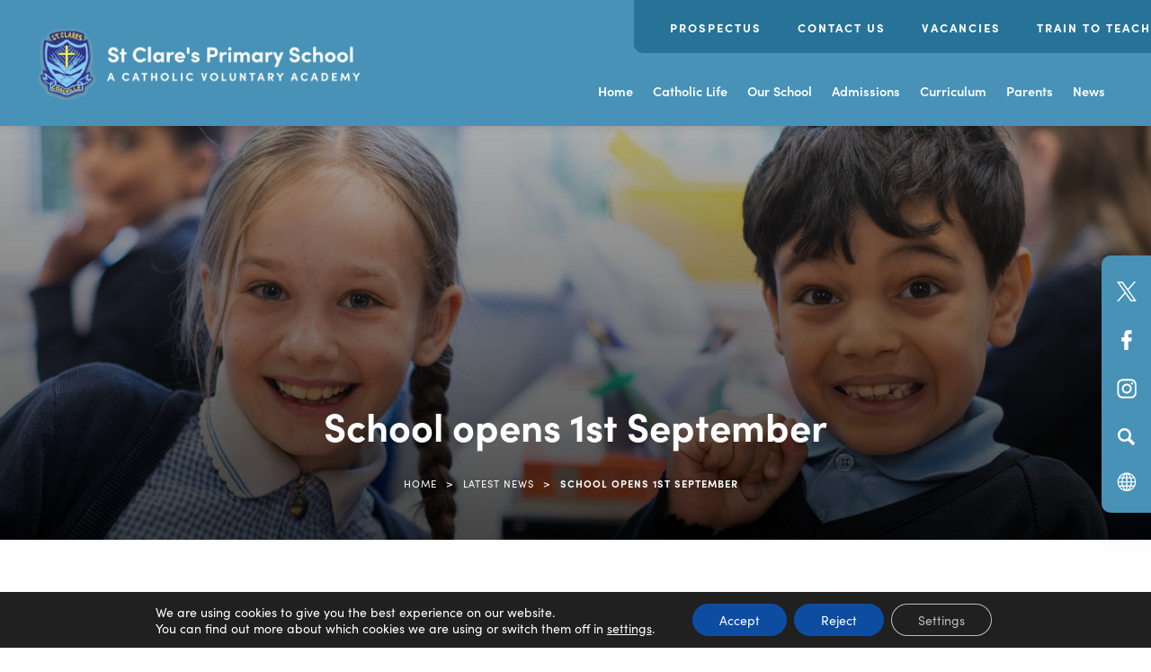

--- FILE ---
content_type: text/html; charset=UTF-8
request_url: https://www.st-clares.leics.sch.uk/school-opens-1st-september/
body_size: 17943
content:
<!DOCTYPE html><html lang="en"><head><meta charset="UTF-8" /><title>School opens 1st September - St Clare’s Primary School, A Catholic Voluntary Academy</title><meta name="viewport" content="width=device-width, initial-scale=1, user-scalable=yes, maximum-scale=2"><link rel="shortcut icon" type="image/x-icon" href="https://www.st-clares.leics.sch.uk/wp-content/uploads/sites/9/2022/11/Favicon.png"><link rel="stylesheet" id="genericons-css" href="https://www.st-clares.leics.sch.uk/wp-content/cache/autoptimize/9/css/autoptimize_single_c4a5f119c255c653e1ff74af2b021baf.css" media="all"><link rel="stylesheet" type="text/css" href="https://www.st-clares.leics.sch.uk/wp-content/cache/autoptimize/9/css/autoptimize_single_c4bbc72ad4378a83a95fc93344538986.css?ver=11" media="screen" /><link rel="preconnect" href="https://fonts.googleapis.com"><link rel="preconnect" href="https://fonts.gstatic.com" crossorigin><link rel="stylesheet" href="https://use.typekit.net/rcf4lya.css"> <script>(function(html){html.className = html.className.replace(/\bno-js\b/,'js')})(document.documentElement);</script> <meta name='robots' content='index, follow, max-image-preview:large, max-snippet:-1, max-video-preview:-1' /><title>School opens 1st September - St Clare’s Primary School, A Catholic Voluntary Academy</title><link rel="canonical" href="https://www.st-clares.leics.sch.uk/school-opens-1st-september/" /><meta property="og:locale" content="en_US" /><meta property="og:type" content="article" /><meta property="og:title" content="School opens 1st September - St Clare’s Primary School, A Catholic Voluntary Academy" /><meta property="og:url" content="https://www.st-clares.leics.sch.uk/school-opens-1st-september/" /><meta property="og:site_name" content="St Clare’s Primary School, A Catholic Voluntary Academy" /><meta property="article:published_time" content="2020-08-27T21:30:55+00:00" /><meta property="article:modified_time" content="2020-08-27T21:34:05+00:00" /><meta property="og:image" content="https://www.st-clares.leics.sch.uk/wp-content/uploads/sites/9/2020/08/Back_to_school1.jpg" /><meta property="og:image:width" content="380" /><meta property="og:image:height" content="207" /><meta property="og:image:type" content="image/jpeg" /><meta name="author" content="judybeer" /><meta name="twitter:card" content="summary_large_image" /><meta name="twitter:label1" content="Written by" /><meta name="twitter:data1" content="judybeer" /><meta name="twitter:label2" content="Est. reading time" /><meta name="twitter:data2" content="2 minutes" /> <script type="application/ld+json" class="yoast-schema-graph">{"@context":"https://schema.org","@graph":[{"@type":"Article","@id":"https://www.st-clares.leics.sch.uk/school-opens-1st-september/#article","isPartOf":{"@id":"https://www.st-clares.leics.sch.uk/school-opens-1st-september/"},"author":{"name":"judybeer","@id":"https://www.st-clares.leics.sch.uk/#/schema/person/ab4384426e970e2ac11e78cfd74284e4"},"headline":"School opens 1st September","datePublished":"2020-08-27T21:30:55+00:00","dateModified":"2020-08-27T21:34:05+00:00","mainEntityOfPage":{"@id":"https://www.st-clares.leics.sch.uk/school-opens-1st-september/"},"wordCount":458,"commentCount":0,"image":{"@id":"https://www.st-clares.leics.sch.uk/school-opens-1st-september/#primaryimage"},"thumbnailUrl":"https://www.st-clares.leics.sch.uk/wp-content/uploads/sites/9/2020/08/Back_to_school1.jpg","inLanguage":"en-US","potentialAction":[{"@type":"CommentAction","name":"Comment","target":["https://www.st-clares.leics.sch.uk/school-opens-1st-september/#respond"]}]},{"@type":"WebPage","@id":"https://www.st-clares.leics.sch.uk/school-opens-1st-september/","url":"https://www.st-clares.leics.sch.uk/school-opens-1st-september/","name":"School opens 1st September - St Clare’s Primary School, A Catholic Voluntary Academy","isPartOf":{"@id":"https://www.st-clares.leics.sch.uk/#website"},"primaryImageOfPage":{"@id":"https://www.st-clares.leics.sch.uk/school-opens-1st-september/#primaryimage"},"image":{"@id":"https://www.st-clares.leics.sch.uk/school-opens-1st-september/#primaryimage"},"thumbnailUrl":"https://www.st-clares.leics.sch.uk/wp-content/uploads/sites/9/2020/08/Back_to_school1.jpg","datePublished":"2020-08-27T21:30:55+00:00","dateModified":"2020-08-27T21:34:05+00:00","author":{"@id":"https://www.st-clares.leics.sch.uk/#/schema/person/ab4384426e970e2ac11e78cfd74284e4"},"breadcrumb":{"@id":"https://www.st-clares.leics.sch.uk/school-opens-1st-september/#breadcrumb"},"inLanguage":"en-US","potentialAction":[{"@type":"ReadAction","target":["https://www.st-clares.leics.sch.uk/school-opens-1st-september/"]}]},{"@type":"ImageObject","inLanguage":"en-US","@id":"https://www.st-clares.leics.sch.uk/school-opens-1st-september/#primaryimage","url":"https://www.st-clares.leics.sch.uk/wp-content/uploads/sites/9/2020/08/Back_to_school1.jpg","contentUrl":"https://www.st-clares.leics.sch.uk/wp-content/uploads/sites/9/2020/08/Back_to_school1.jpg","width":380,"height":207},{"@type":"BreadcrumbList","@id":"https://www.st-clares.leics.sch.uk/school-opens-1st-september/#breadcrumb","itemListElement":[{"@type":"ListItem","position":1,"name":"Home","item":"https://www.st-clares.leics.sch.uk/"},{"@type":"ListItem","position":2,"name":"School opens 1st September"}]},{"@type":"WebSite","@id":"https://www.st-clares.leics.sch.uk/#website","url":"https://www.st-clares.leics.sch.uk/","name":"St Clare’s Primary School, A Catholic Voluntary Academy","description":"","potentialAction":[{"@type":"SearchAction","target":{"@type":"EntryPoint","urlTemplate":"https://www.st-clares.leics.sch.uk/?s={search_term_string}"},"query-input":{"@type":"PropertyValueSpecification","valueRequired":true,"valueName":"search_term_string"}}],"inLanguage":"en-US"},{"@type":"Person","@id":"https://www.st-clares.leics.sch.uk/#/schema/person/ab4384426e970e2ac11e78cfd74284e4","name":"judybeer","image":{"@type":"ImageObject","inLanguage":"en-US","@id":"https://www.st-clares.leics.sch.uk/#/schema/person/image/","url":"https://secure.gravatar.com/avatar/77ffec7a80e6d27cdf289435cfbc057364d7a11adc76ea1f2210347a4e6a811e?s=96&d=mm&r=g","contentUrl":"https://secure.gravatar.com/avatar/77ffec7a80e6d27cdf289435cfbc057364d7a11adc76ea1f2210347a4e6a811e?s=96&d=mm&r=g","caption":"judybeer"}}]}</script> <link rel='dns-prefetch' href='//www.st-clares.leics.sch.uk' /><link rel='dns-prefetch' href='//translate.google.com' /><link rel='dns-prefetch' href='//cdnjs.cloudflare.com' /><link rel="alternate" type="application/rss+xml" title="St Clare’s Primary School, A Catholic Voluntary Academy &raquo; Feed" href="https://www.st-clares.leics.sch.uk/feed/" /><link rel="alternate" type="application/rss+xml" title="St Clare’s Primary School, A Catholic Voluntary Academy &raquo; Comments Feed" href="https://www.st-clares.leics.sch.uk/comments/feed/" /><link rel="alternate" type="application/rss+xml" title="St Clare’s Primary School, A Catholic Voluntary Academy &raquo; School opens 1st September Comments Feed" href="https://www.st-clares.leics.sch.uk/school-opens-1st-september/feed/" /><link rel="alternate" title="oEmbed (JSON)" type="application/json+oembed" href="https://www.st-clares.leics.sch.uk/wp-json/oembed/1.0/embed?url=https%3A%2F%2Fwww.st-clares.leics.sch.uk%2Fschool-opens-1st-september%2F" /><link rel="alternate" title="oEmbed (XML)" type="text/xml+oembed" href="https://www.st-clares.leics.sch.uk/wp-json/oembed/1.0/embed?url=https%3A%2F%2Fwww.st-clares.leics.sch.uk%2Fschool-opens-1st-september%2F&#038;format=xml" /><style id='wp-img-auto-sizes-contain-inline-css' type='text/css'>img:is([sizes=auto i],[sizes^="auto," i]){contain-intrinsic-size:3000px 1500px}
/*# sourceURL=wp-img-auto-sizes-contain-inline-css */</style><link rel='stylesheet' id='eo-leaflet.js-css' href='https://www.st-clares.leics.sch.uk/wp-content/plugins/event-organiser/lib/leaflet/leaflet.min.css?ver=1.4.0' type='text/css' media='all' /><style id='eo-leaflet.js-inline-css' type='text/css'>.leaflet-popup-close-button{box-shadow:none!important;}
/*# sourceURL=eo-leaflet.js-inline-css */</style><link rel='stylesheet' id='wpmf-bakery-style-css' href='https://www.st-clares.leics.sch.uk/wp-content/cache/autoptimize/9/css/autoptimize_single_27409d317820879cff54f7b8936e74f6.css?ver=6.1.9' type='text/css' media='all' /><link rel='stylesheet' id='wpmf-bakery-display-gallery-style-css' href='https://www.st-clares.leics.sch.uk/wp-content/cache/autoptimize/9/css/autoptimize_single_3289225e5e0f128bd69fcc5c6a3c948e.css?ver=6.1.9' type='text/css' media='all' /><link rel='stylesheet' id='sbi_styles-css' href='https://www.st-clares.leics.sch.uk/wp-content/plugins/instagram-feed-pro/css/sbi-styles.min.css?ver=6.5.1' type='text/css' media='all' /><style id='wp-block-library-inline-css' type='text/css'>:root{--wp-block-synced-color:#7a00df;--wp-block-synced-color--rgb:122,0,223;--wp-bound-block-color:var(--wp-block-synced-color);--wp-editor-canvas-background:#ddd;--wp-admin-theme-color:#007cba;--wp-admin-theme-color--rgb:0,124,186;--wp-admin-theme-color-darker-10:#006ba1;--wp-admin-theme-color-darker-10--rgb:0,107,160.5;--wp-admin-theme-color-darker-20:#005a87;--wp-admin-theme-color-darker-20--rgb:0,90,135;--wp-admin-border-width-focus:2px}@media (min-resolution:192dpi){:root{--wp-admin-border-width-focus:1.5px}}.wp-element-button{cursor:pointer}:root .has-very-light-gray-background-color{background-color:#eee}:root .has-very-dark-gray-background-color{background-color:#313131}:root .has-very-light-gray-color{color:#eee}:root .has-very-dark-gray-color{color:#313131}:root .has-vivid-green-cyan-to-vivid-cyan-blue-gradient-background{background:linear-gradient(135deg,#00d084,#0693e3)}:root .has-purple-crush-gradient-background{background:linear-gradient(135deg,#34e2e4,#4721fb 50%,#ab1dfe)}:root .has-hazy-dawn-gradient-background{background:linear-gradient(135deg,#faaca8,#dad0ec)}:root .has-subdued-olive-gradient-background{background:linear-gradient(135deg,#fafae1,#67a671)}:root .has-atomic-cream-gradient-background{background:linear-gradient(135deg,#fdd79a,#004a59)}:root .has-nightshade-gradient-background{background:linear-gradient(135deg,#330968,#31cdcf)}:root .has-midnight-gradient-background{background:linear-gradient(135deg,#020381,#2874fc)}:root{--wp--preset--font-size--normal:16px;--wp--preset--font-size--huge:42px}.has-regular-font-size{font-size:1em}.has-larger-font-size{font-size:2.625em}.has-normal-font-size{font-size:var(--wp--preset--font-size--normal)}.has-huge-font-size{font-size:var(--wp--preset--font-size--huge)}.has-text-align-center{text-align:center}.has-text-align-left{text-align:left}.has-text-align-right{text-align:right}.has-fit-text{white-space:nowrap!important}#end-resizable-editor-section{display:none}.aligncenter{clear:both}.items-justified-left{justify-content:flex-start}.items-justified-center{justify-content:center}.items-justified-right{justify-content:flex-end}.items-justified-space-between{justify-content:space-between}.screen-reader-text{border:0;clip-path:inset(50%);height:1px;margin:-1px;overflow:hidden;padding:0;position:absolute;width:1px;word-wrap:normal!important}.screen-reader-text:focus{background-color:#ddd;clip-path:none;color:#444;display:block;font-size:1em;height:auto;left:5px;line-height:normal;padding:15px 23px 14px;text-decoration:none;top:5px;width:auto;z-index:100000}html :where(.has-border-color){border-style:solid}html :where([style*=border-top-color]){border-top-style:solid}html :where([style*=border-right-color]){border-right-style:solid}html :where([style*=border-bottom-color]){border-bottom-style:solid}html :where([style*=border-left-color]){border-left-style:solid}html :where([style*=border-width]){border-style:solid}html :where([style*=border-top-width]){border-top-style:solid}html :where([style*=border-right-width]){border-right-style:solid}html :where([style*=border-bottom-width]){border-bottom-style:solid}html :where([style*=border-left-width]){border-left-style:solid}html :where(img[class*=wp-image-]){height:auto;max-width:100%}:where(figure){margin:0 0 1em}html :where(.is-position-sticky){--wp-admin--admin-bar--position-offset:var(--wp-admin--admin-bar--height,0px)}@media screen and (max-width:600px){html :where(.is-position-sticky){--wp-admin--admin-bar--position-offset:0px}}

/*# sourceURL=wp-block-library-inline-css */</style><style id='global-styles-inline-css' type='text/css'>:root{--wp--preset--aspect-ratio--square: 1;--wp--preset--aspect-ratio--4-3: 4/3;--wp--preset--aspect-ratio--3-4: 3/4;--wp--preset--aspect-ratio--3-2: 3/2;--wp--preset--aspect-ratio--2-3: 2/3;--wp--preset--aspect-ratio--16-9: 16/9;--wp--preset--aspect-ratio--9-16: 9/16;--wp--preset--color--black: #000000;--wp--preset--color--cyan-bluish-gray: #abb8c3;--wp--preset--color--white: #ffffff;--wp--preset--color--pale-pink: #f78da7;--wp--preset--color--vivid-red: #cf2e2e;--wp--preset--color--luminous-vivid-orange: #ff6900;--wp--preset--color--luminous-vivid-amber: #fcb900;--wp--preset--color--light-green-cyan: #7bdcb5;--wp--preset--color--vivid-green-cyan: #00d084;--wp--preset--color--pale-cyan-blue: #8ed1fc;--wp--preset--color--vivid-cyan-blue: #0693e3;--wp--preset--color--vivid-purple: #9b51e0;--wp--preset--gradient--vivid-cyan-blue-to-vivid-purple: linear-gradient(135deg,rgb(6,147,227) 0%,rgb(155,81,224) 100%);--wp--preset--gradient--light-green-cyan-to-vivid-green-cyan: linear-gradient(135deg,rgb(122,220,180) 0%,rgb(0,208,130) 100%);--wp--preset--gradient--luminous-vivid-amber-to-luminous-vivid-orange: linear-gradient(135deg,rgb(252,185,0) 0%,rgb(255,105,0) 100%);--wp--preset--gradient--luminous-vivid-orange-to-vivid-red: linear-gradient(135deg,rgb(255,105,0) 0%,rgb(207,46,46) 100%);--wp--preset--gradient--very-light-gray-to-cyan-bluish-gray: linear-gradient(135deg,rgb(238,238,238) 0%,rgb(169,184,195) 100%);--wp--preset--gradient--cool-to-warm-spectrum: linear-gradient(135deg,rgb(74,234,220) 0%,rgb(151,120,209) 20%,rgb(207,42,186) 40%,rgb(238,44,130) 60%,rgb(251,105,98) 80%,rgb(254,248,76) 100%);--wp--preset--gradient--blush-light-purple: linear-gradient(135deg,rgb(255,206,236) 0%,rgb(152,150,240) 100%);--wp--preset--gradient--blush-bordeaux: linear-gradient(135deg,rgb(254,205,165) 0%,rgb(254,45,45) 50%,rgb(107,0,62) 100%);--wp--preset--gradient--luminous-dusk: linear-gradient(135deg,rgb(255,203,112) 0%,rgb(199,81,192) 50%,rgb(65,88,208) 100%);--wp--preset--gradient--pale-ocean: linear-gradient(135deg,rgb(255,245,203) 0%,rgb(182,227,212) 50%,rgb(51,167,181) 100%);--wp--preset--gradient--electric-grass: linear-gradient(135deg,rgb(202,248,128) 0%,rgb(113,206,126) 100%);--wp--preset--gradient--midnight: linear-gradient(135deg,rgb(2,3,129) 0%,rgb(40,116,252) 100%);--wp--preset--font-size--small: 13px;--wp--preset--font-size--medium: 20px;--wp--preset--font-size--large: 36px;--wp--preset--font-size--x-large: 42px;--wp--preset--spacing--20: 0.44rem;--wp--preset--spacing--30: 0.67rem;--wp--preset--spacing--40: 1rem;--wp--preset--spacing--50: 1.5rem;--wp--preset--spacing--60: 2.25rem;--wp--preset--spacing--70: 3.38rem;--wp--preset--spacing--80: 5.06rem;--wp--preset--shadow--natural: 6px 6px 9px rgba(0, 0, 0, 0.2);--wp--preset--shadow--deep: 12px 12px 50px rgba(0, 0, 0, 0.4);--wp--preset--shadow--sharp: 6px 6px 0px rgba(0, 0, 0, 0.2);--wp--preset--shadow--outlined: 6px 6px 0px -3px rgb(255, 255, 255), 6px 6px rgb(0, 0, 0);--wp--preset--shadow--crisp: 6px 6px 0px rgb(0, 0, 0);}:where(.is-layout-flex){gap: 0.5em;}:where(.is-layout-grid){gap: 0.5em;}body .is-layout-flex{display: flex;}.is-layout-flex{flex-wrap: wrap;align-items: center;}.is-layout-flex > :is(*, div){margin: 0;}body .is-layout-grid{display: grid;}.is-layout-grid > :is(*, div){margin: 0;}:where(.wp-block-columns.is-layout-flex){gap: 2em;}:where(.wp-block-columns.is-layout-grid){gap: 2em;}:where(.wp-block-post-template.is-layout-flex){gap: 1.25em;}:where(.wp-block-post-template.is-layout-grid){gap: 1.25em;}.has-black-color{color: var(--wp--preset--color--black) !important;}.has-cyan-bluish-gray-color{color: var(--wp--preset--color--cyan-bluish-gray) !important;}.has-white-color{color: var(--wp--preset--color--white) !important;}.has-pale-pink-color{color: var(--wp--preset--color--pale-pink) !important;}.has-vivid-red-color{color: var(--wp--preset--color--vivid-red) !important;}.has-luminous-vivid-orange-color{color: var(--wp--preset--color--luminous-vivid-orange) !important;}.has-luminous-vivid-amber-color{color: var(--wp--preset--color--luminous-vivid-amber) !important;}.has-light-green-cyan-color{color: var(--wp--preset--color--light-green-cyan) !important;}.has-vivid-green-cyan-color{color: var(--wp--preset--color--vivid-green-cyan) !important;}.has-pale-cyan-blue-color{color: var(--wp--preset--color--pale-cyan-blue) !important;}.has-vivid-cyan-blue-color{color: var(--wp--preset--color--vivid-cyan-blue) !important;}.has-vivid-purple-color{color: var(--wp--preset--color--vivid-purple) !important;}.has-black-background-color{background-color: var(--wp--preset--color--black) !important;}.has-cyan-bluish-gray-background-color{background-color: var(--wp--preset--color--cyan-bluish-gray) !important;}.has-white-background-color{background-color: var(--wp--preset--color--white) !important;}.has-pale-pink-background-color{background-color: var(--wp--preset--color--pale-pink) !important;}.has-vivid-red-background-color{background-color: var(--wp--preset--color--vivid-red) !important;}.has-luminous-vivid-orange-background-color{background-color: var(--wp--preset--color--luminous-vivid-orange) !important;}.has-luminous-vivid-amber-background-color{background-color: var(--wp--preset--color--luminous-vivid-amber) !important;}.has-light-green-cyan-background-color{background-color: var(--wp--preset--color--light-green-cyan) !important;}.has-vivid-green-cyan-background-color{background-color: var(--wp--preset--color--vivid-green-cyan) !important;}.has-pale-cyan-blue-background-color{background-color: var(--wp--preset--color--pale-cyan-blue) !important;}.has-vivid-cyan-blue-background-color{background-color: var(--wp--preset--color--vivid-cyan-blue) !important;}.has-vivid-purple-background-color{background-color: var(--wp--preset--color--vivid-purple) !important;}.has-black-border-color{border-color: var(--wp--preset--color--black) !important;}.has-cyan-bluish-gray-border-color{border-color: var(--wp--preset--color--cyan-bluish-gray) !important;}.has-white-border-color{border-color: var(--wp--preset--color--white) !important;}.has-pale-pink-border-color{border-color: var(--wp--preset--color--pale-pink) !important;}.has-vivid-red-border-color{border-color: var(--wp--preset--color--vivid-red) !important;}.has-luminous-vivid-orange-border-color{border-color: var(--wp--preset--color--luminous-vivid-orange) !important;}.has-luminous-vivid-amber-border-color{border-color: var(--wp--preset--color--luminous-vivid-amber) !important;}.has-light-green-cyan-border-color{border-color: var(--wp--preset--color--light-green-cyan) !important;}.has-vivid-green-cyan-border-color{border-color: var(--wp--preset--color--vivid-green-cyan) !important;}.has-pale-cyan-blue-border-color{border-color: var(--wp--preset--color--pale-cyan-blue) !important;}.has-vivid-cyan-blue-border-color{border-color: var(--wp--preset--color--vivid-cyan-blue) !important;}.has-vivid-purple-border-color{border-color: var(--wp--preset--color--vivid-purple) !important;}.has-vivid-cyan-blue-to-vivid-purple-gradient-background{background: var(--wp--preset--gradient--vivid-cyan-blue-to-vivid-purple) !important;}.has-light-green-cyan-to-vivid-green-cyan-gradient-background{background: var(--wp--preset--gradient--light-green-cyan-to-vivid-green-cyan) !important;}.has-luminous-vivid-amber-to-luminous-vivid-orange-gradient-background{background: var(--wp--preset--gradient--luminous-vivid-amber-to-luminous-vivid-orange) !important;}.has-luminous-vivid-orange-to-vivid-red-gradient-background{background: var(--wp--preset--gradient--luminous-vivid-orange-to-vivid-red) !important;}.has-very-light-gray-to-cyan-bluish-gray-gradient-background{background: var(--wp--preset--gradient--very-light-gray-to-cyan-bluish-gray) !important;}.has-cool-to-warm-spectrum-gradient-background{background: var(--wp--preset--gradient--cool-to-warm-spectrum) !important;}.has-blush-light-purple-gradient-background{background: var(--wp--preset--gradient--blush-light-purple) !important;}.has-blush-bordeaux-gradient-background{background: var(--wp--preset--gradient--blush-bordeaux) !important;}.has-luminous-dusk-gradient-background{background: var(--wp--preset--gradient--luminous-dusk) !important;}.has-pale-ocean-gradient-background{background: var(--wp--preset--gradient--pale-ocean) !important;}.has-electric-grass-gradient-background{background: var(--wp--preset--gradient--electric-grass) !important;}.has-midnight-gradient-background{background: var(--wp--preset--gradient--midnight) !important;}.has-small-font-size{font-size: var(--wp--preset--font-size--small) !important;}.has-medium-font-size{font-size: var(--wp--preset--font-size--medium) !important;}.has-large-font-size{font-size: var(--wp--preset--font-size--large) !important;}.has-x-large-font-size{font-size: var(--wp--preset--font-size--x-large) !important;}
/*# sourceURL=global-styles-inline-css */</style><style id='classic-theme-styles-inline-css' type='text/css'>/*! This file is auto-generated */
.wp-block-button__link{color:#fff;background-color:#32373c;border-radius:9999px;box-shadow:none;text-decoration:none;padding:calc(.667em + 2px) calc(1.333em + 2px);font-size:1.125em}.wp-block-file__button{background:#32373c;color:#fff;text-decoration:none}
/*# sourceURL=/wp-includes/css/classic-themes.min.css */</style><link rel='stylesheet' id='wpmf-gallery-popup-style-css' href='https://www.st-clares.leics.sch.uk/wp-content/cache/autoptimize/9/css/autoptimize_single_6bf1ff8acb224bdcf470b2c37886a6ae.css?ver=6.1.9' type='text/css' media='all' /><link rel='stylesheet' id='ctf_styles-css' href='https://www.st-clares.leics.sch.uk/wp-content/plugins/custom-twitter-feeds-pro/css/ctf-styles.min.css?ver=2.5.3' type='text/css' media='all' /><link rel='stylesheet' id='google-language-translator-css' href='https://www.st-clares.leics.sch.uk/wp-content/cache/autoptimize/9/css/autoptimize_single_f3bd90ed9190418715605b8aaa05debd.css?ver=6.0.20' type='text/css' media='' /><link rel='stylesheet' id='twentyfifteen-style-css' href='https://www.st-clares.leics.sch.uk/wp-content/cache/autoptimize/9/css/autoptimize_single_2c7a764a7eeef581385eb7e86d59cc88.css?ver=6.9' type='text/css' media='all' /><link rel='stylesheet' id='fancybox-style-css' href='https://cdnjs.cloudflare.com/ajax/libs/fancybox/3.5.7/jquery.fancybox.min.css?ver=6.9' type='text/css' media='all' /><link rel='stylesheet' id='vc_plugin_table_style_css-css' href='https://www.st-clares.leics.sch.uk/wp-content/cache/autoptimize/9/css/autoptimize_single_0d3f50f2003a8dc49fd4c550d8d1ab65.css?ver=1.0.0' type='text/css' media='all' /><link rel='stylesheet' id='vc_plugin_themes_css-css' href='https://www.st-clares.leics.sch.uk/wp-content/cache/autoptimize/9/css/autoptimize_single_dd366990f57a55a6ada629fdd98a693d.css?ver=6.9' type='text/css' media='all' /><link rel='stylesheet' id='js_composer_front-css' href='https://www.st-clares.leics.sch.uk/wp-content/plugins/js_composer/assets/css/js_composer.min.css?ver=8.7.2' type='text/css' media='all' /><link rel='stylesheet' id='moove_gdpr_frontend-css' href='https://www.st-clares.leics.sch.uk/wp-content/cache/autoptimize/9/css/autoptimize_single_0b342c5fb3c244546b502f2a776ff57c.css?ver=5.0.9' type='text/css' media='all' /><style id='moove_gdpr_frontend-inline-css' type='text/css'>#moove_gdpr_cookie_modal .moove-gdpr-modal-content .moove-gdpr-tab-main h3.tab-title, 
				#moove_gdpr_cookie_modal .moove-gdpr-modal-content .moove-gdpr-tab-main span.tab-title,
				#moove_gdpr_cookie_modal .moove-gdpr-modal-content .moove-gdpr-modal-left-content #moove-gdpr-menu li a, 
				#moove_gdpr_cookie_modal .moove-gdpr-modal-content .moove-gdpr-modal-left-content #moove-gdpr-menu li button,
				#moove_gdpr_cookie_modal .moove-gdpr-modal-content .moove-gdpr-modal-left-content .moove-gdpr-branding-cnt a,
				#moove_gdpr_cookie_modal .moove-gdpr-modal-content .moove-gdpr-modal-footer-content .moove-gdpr-button-holder a.mgbutton, 
				#moove_gdpr_cookie_modal .moove-gdpr-modal-content .moove-gdpr-modal-footer-content .moove-gdpr-button-holder button.mgbutton,
				#moove_gdpr_cookie_modal .cookie-switch .cookie-slider:after, 
				#moove_gdpr_cookie_modal .cookie-switch .slider:after, 
				#moove_gdpr_cookie_modal .switch .cookie-slider:after, 
				#moove_gdpr_cookie_modal .switch .slider:after,
				#moove_gdpr_cookie_info_bar .moove-gdpr-info-bar-container .moove-gdpr-info-bar-content p, 
				#moove_gdpr_cookie_info_bar .moove-gdpr-info-bar-container .moove-gdpr-info-bar-content p a,
				#moove_gdpr_cookie_info_bar .moove-gdpr-info-bar-container .moove-gdpr-info-bar-content a.mgbutton, 
				#moove_gdpr_cookie_info_bar .moove-gdpr-info-bar-container .moove-gdpr-info-bar-content button.mgbutton,
				#moove_gdpr_cookie_modal .moove-gdpr-modal-content .moove-gdpr-tab-main .moove-gdpr-tab-main-content h1, 
				#moove_gdpr_cookie_modal .moove-gdpr-modal-content .moove-gdpr-tab-main .moove-gdpr-tab-main-content h2, 
				#moove_gdpr_cookie_modal .moove-gdpr-modal-content .moove-gdpr-tab-main .moove-gdpr-tab-main-content h3, 
				#moove_gdpr_cookie_modal .moove-gdpr-modal-content .moove-gdpr-tab-main .moove-gdpr-tab-main-content h4, 
				#moove_gdpr_cookie_modal .moove-gdpr-modal-content .moove-gdpr-tab-main .moove-gdpr-tab-main-content h5, 
				#moove_gdpr_cookie_modal .moove-gdpr-modal-content .moove-gdpr-tab-main .moove-gdpr-tab-main-content h6,
				#moove_gdpr_cookie_modal .moove-gdpr-modal-content.moove_gdpr_modal_theme_v2 .moove-gdpr-modal-title .tab-title,
				#moove_gdpr_cookie_modal .moove-gdpr-modal-content.moove_gdpr_modal_theme_v2 .moove-gdpr-tab-main h3.tab-title, 
				#moove_gdpr_cookie_modal .moove-gdpr-modal-content.moove_gdpr_modal_theme_v2 .moove-gdpr-tab-main span.tab-title,
				#moove_gdpr_cookie_modal .moove-gdpr-modal-content.moove_gdpr_modal_theme_v2 .moove-gdpr-branding-cnt a {
					font-weight: inherit				}
			#moove_gdpr_cookie_modal,#moove_gdpr_cookie_info_bar,.gdpr_cookie_settings_shortcode_content{font-family:inherit}#moove_gdpr_save_popup_settings_button{background-color:#373737;color:#fff}#moove_gdpr_save_popup_settings_button:hover{background-color:#000}#moove_gdpr_cookie_info_bar .moove-gdpr-info-bar-container .moove-gdpr-info-bar-content a.mgbutton,#moove_gdpr_cookie_info_bar .moove-gdpr-info-bar-container .moove-gdpr-info-bar-content button.mgbutton{background-color:#0c4da2}#moove_gdpr_cookie_modal .moove-gdpr-modal-content .moove-gdpr-modal-footer-content .moove-gdpr-button-holder a.mgbutton,#moove_gdpr_cookie_modal .moove-gdpr-modal-content .moove-gdpr-modal-footer-content .moove-gdpr-button-holder button.mgbutton,.gdpr_cookie_settings_shortcode_content .gdpr-shr-button.button-green{background-color:#0c4da2;border-color:#0c4da2}#moove_gdpr_cookie_modal .moove-gdpr-modal-content .moove-gdpr-modal-footer-content .moove-gdpr-button-holder a.mgbutton:hover,#moove_gdpr_cookie_modal .moove-gdpr-modal-content .moove-gdpr-modal-footer-content .moove-gdpr-button-holder button.mgbutton:hover,.gdpr_cookie_settings_shortcode_content .gdpr-shr-button.button-green:hover{background-color:#fff;color:#0c4da2}#moove_gdpr_cookie_modal .moove-gdpr-modal-content .moove-gdpr-modal-close i,#moove_gdpr_cookie_modal .moove-gdpr-modal-content .moove-gdpr-modal-close span.gdpr-icon{background-color:#0c4da2;border:1px solid #0c4da2}#moove_gdpr_cookie_info_bar span.moove-gdpr-infobar-allow-all.focus-g,#moove_gdpr_cookie_info_bar span.moove-gdpr-infobar-allow-all:focus,#moove_gdpr_cookie_info_bar button.moove-gdpr-infobar-allow-all.focus-g,#moove_gdpr_cookie_info_bar button.moove-gdpr-infobar-allow-all:focus,#moove_gdpr_cookie_info_bar span.moove-gdpr-infobar-reject-btn.focus-g,#moove_gdpr_cookie_info_bar span.moove-gdpr-infobar-reject-btn:focus,#moove_gdpr_cookie_info_bar button.moove-gdpr-infobar-reject-btn.focus-g,#moove_gdpr_cookie_info_bar button.moove-gdpr-infobar-reject-btn:focus,#moove_gdpr_cookie_info_bar span.change-settings-button.focus-g,#moove_gdpr_cookie_info_bar span.change-settings-button:focus,#moove_gdpr_cookie_info_bar button.change-settings-button.focus-g,#moove_gdpr_cookie_info_bar button.change-settings-button:focus{-webkit-box-shadow:0 0 1px 3px #0c4da2;-moz-box-shadow:0 0 1px 3px #0c4da2;box-shadow:0 0 1px 3px #0c4da2}#moove_gdpr_cookie_modal .moove-gdpr-modal-content .moove-gdpr-modal-close i:hover,#moove_gdpr_cookie_modal .moove-gdpr-modal-content .moove-gdpr-modal-close span.gdpr-icon:hover,#moove_gdpr_cookie_info_bar span[data-href]>u.change-settings-button{color:#0c4da2}#moove_gdpr_cookie_modal .moove-gdpr-modal-content .moove-gdpr-modal-left-content #moove-gdpr-menu li.menu-item-selected a span.gdpr-icon,#moove_gdpr_cookie_modal .moove-gdpr-modal-content .moove-gdpr-modal-left-content #moove-gdpr-menu li.menu-item-selected button span.gdpr-icon{color:inherit}#moove_gdpr_cookie_modal .moove-gdpr-modal-content .moove-gdpr-modal-left-content #moove-gdpr-menu li a span.gdpr-icon,#moove_gdpr_cookie_modal .moove-gdpr-modal-content .moove-gdpr-modal-left-content #moove-gdpr-menu li button span.gdpr-icon{color:inherit}#moove_gdpr_cookie_modal .gdpr-acc-link{line-height:0;font-size:0;color:transparent;position:absolute}#moove_gdpr_cookie_modal .moove-gdpr-modal-content .moove-gdpr-modal-close:hover i,#moove_gdpr_cookie_modal .moove-gdpr-modal-content .moove-gdpr-modal-left-content #moove-gdpr-menu li a,#moove_gdpr_cookie_modal .moove-gdpr-modal-content .moove-gdpr-modal-left-content #moove-gdpr-menu li button,#moove_gdpr_cookie_modal .moove-gdpr-modal-content .moove-gdpr-modal-left-content #moove-gdpr-menu li button i,#moove_gdpr_cookie_modal .moove-gdpr-modal-content .moove-gdpr-modal-left-content #moove-gdpr-menu li a i,#moove_gdpr_cookie_modal .moove-gdpr-modal-content .moove-gdpr-tab-main .moove-gdpr-tab-main-content a:hover,#moove_gdpr_cookie_info_bar.moove-gdpr-dark-scheme .moove-gdpr-info-bar-container .moove-gdpr-info-bar-content a.mgbutton:hover,#moove_gdpr_cookie_info_bar.moove-gdpr-dark-scheme .moove-gdpr-info-bar-container .moove-gdpr-info-bar-content button.mgbutton:hover,#moove_gdpr_cookie_info_bar.moove-gdpr-dark-scheme .moove-gdpr-info-bar-container .moove-gdpr-info-bar-content a:hover,#moove_gdpr_cookie_info_bar.moove-gdpr-dark-scheme .moove-gdpr-info-bar-container .moove-gdpr-info-bar-content button:hover,#moove_gdpr_cookie_info_bar.moove-gdpr-dark-scheme .moove-gdpr-info-bar-container .moove-gdpr-info-bar-content span.change-settings-button:hover,#moove_gdpr_cookie_info_bar.moove-gdpr-dark-scheme .moove-gdpr-info-bar-container .moove-gdpr-info-bar-content button.change-settings-button:hover,#moove_gdpr_cookie_info_bar.moove-gdpr-dark-scheme .moove-gdpr-info-bar-container .moove-gdpr-info-bar-content u.change-settings-button:hover,#moove_gdpr_cookie_info_bar span[data-href]>u.change-settings-button,#moove_gdpr_cookie_info_bar.moove-gdpr-dark-scheme .moove-gdpr-info-bar-container .moove-gdpr-info-bar-content a.mgbutton.focus-g,#moove_gdpr_cookie_info_bar.moove-gdpr-dark-scheme .moove-gdpr-info-bar-container .moove-gdpr-info-bar-content button.mgbutton.focus-g,#moove_gdpr_cookie_info_bar.moove-gdpr-dark-scheme .moove-gdpr-info-bar-container .moove-gdpr-info-bar-content a.focus-g,#moove_gdpr_cookie_info_bar.moove-gdpr-dark-scheme .moove-gdpr-info-bar-container .moove-gdpr-info-bar-content button.focus-g,#moove_gdpr_cookie_info_bar.moove-gdpr-dark-scheme .moove-gdpr-info-bar-container .moove-gdpr-info-bar-content a.mgbutton:focus,#moove_gdpr_cookie_info_bar.moove-gdpr-dark-scheme .moove-gdpr-info-bar-container .moove-gdpr-info-bar-content button.mgbutton:focus,#moove_gdpr_cookie_info_bar.moove-gdpr-dark-scheme .moove-gdpr-info-bar-container .moove-gdpr-info-bar-content a:focus,#moove_gdpr_cookie_info_bar.moove-gdpr-dark-scheme .moove-gdpr-info-bar-container .moove-gdpr-info-bar-content button:focus,#moove_gdpr_cookie_info_bar.moove-gdpr-dark-scheme .moove-gdpr-info-bar-container .moove-gdpr-info-bar-content span.change-settings-button.focus-g,span.change-settings-button:focus,button.change-settings-button.focus-g,button.change-settings-button:focus,#moove_gdpr_cookie_info_bar.moove-gdpr-dark-scheme .moove-gdpr-info-bar-container .moove-gdpr-info-bar-content u.change-settings-button.focus-g,#moove_gdpr_cookie_info_bar.moove-gdpr-dark-scheme .moove-gdpr-info-bar-container .moove-gdpr-info-bar-content u.change-settings-button:focus{color:#0c4da2}#moove_gdpr_cookie_modal .moove-gdpr-branding.focus-g span,#moove_gdpr_cookie_modal .moove-gdpr-modal-content .moove-gdpr-tab-main a.focus-g,#moove_gdpr_cookie_modal .moove-gdpr-modal-content .moove-gdpr-tab-main .gdpr-cd-details-toggle.focus-g{color:#0c4da2}#moove_gdpr_cookie_modal.gdpr_lightbox-hide{display:none}
/*# sourceURL=moove_gdpr_frontend-inline-css */</style> <script type="text/javascript" src="https://code.jquery.com/jquery-2.2.0.min.js?ver=3.7.1" id="jquery-core-js"></script> <script type="text/javascript" src="https://cdnjs.cloudflare.com/ajax/libs/jquery/3.5.1/jquery.min.js?ver=3.5.1" id="jquery3-js"></script> <script type="text/javascript" src="https://cdnjs.cloudflare.com/ajax/libs/fancybox/3.5.7/jquery.fancybox.min.js?ver=3.5.7" id="fancybox-script-js"></script> <script type="text/javascript" src="https://cdnjs.cloudflare.com/ajax/libs/js-cookie/2.2.1/js.cookie.min.js?ver=2.2.1" id="cookie-js-js"></script> <script></script><link rel="https://api.w.org/" href="https://www.st-clares.leics.sch.uk/wp-json/" /><link rel="alternate" title="JSON" type="application/json" href="https://www.st-clares.leics.sch.uk/wp-json/wp/v2/posts/755" /><link rel="EditURI" type="application/rsd+xml" title="RSD" href="https://www.st-clares.leics.sch.uk/xmlrpc.php?rsd" /><meta name="generator" content="WordPress 6.9" /><link rel='shortlink' href='https://www.st-clares.leics.sch.uk/?p=755' /><style>#google_language_translator a{display:none!important;}div.skiptranslate.goog-te-gadget{display:inline!important;}.goog-te-gadget{color:transparent!important;}.goog-te-gadget{font-size:0px!important;}.goog-branding{display:none;}.goog-tooltip{display: none!important;}.goog-tooltip:hover{display: none!important;}.goog-text-highlight{background-color:transparent!important;border:none!important;box-shadow:none!important;}#google_language_translator select.goog-te-combo{color:#32373c;}div.skiptranslate{display:none!important;}body{top:0px!important;}#goog-gt-{display:none!important;}font font{background-color:transparent!important;box-shadow:none!important;position:initial!important;}#glt-translate-trigger{left:20px;right:auto;}#glt-translate-trigger > span{color:#ffffff;}#glt-translate-trigger{background:#f89406;}.goog-te-gadget .goog-te-combo{width:100%;}</style><style>#announcement-popup {
			max-width: 640px; 
			width: 640px;
			text-align: center;
		}
		
		#announcement-popup * {
			outline: none !important;
		}
		
		#announcement-popup > h3 {
			margin: 0px;
		}</style> <script type="text/javascript">$(document).ready(function () {
			$(".regular").slick({
          dots: false,
          arrows: true,
          infinite: true,
          slidesToShow: 3,
          slidesToScroll: 1,
          responsive: [
                              {
                                breakpoint: 1000,
                                settings: {
                                  slidesToShow: 2,
                                  slidesToScroll: 1
                                }
                              },
                              {
                                breakpoint: 600,
                                settings: {
                                  slidesToShow: 1,
                                  slidesToScroll: 1
                                }
                              }
                            ]
        });
     
  $(".hero").slick({
	autoplay: true,
	autoplaySpeed: 5000,
    dots: false,
    arrows: false,
    infinite: true,
    fade: true		
  });
	  
	 	});</script> <meta name="generator" content="Powered by WPBakery Page Builder - drag and drop page builder for WordPress."/> <noscript><style>.wpb_animate_when_almost_visible { opacity: 1; }</style></noscript><style>.menu-button:before {
  content: "";
	background: url(https://www.st-clares.leics.sch.uk/menu.svg);
	background-size: auto 20px;
}

header#masthead, #social-quicklinks, .welcome-image a, #twitter,#sidebar1, #announcement, #latest-news {
	background-color: #4792b6 !important;
}

{
border-color: #277397 !important;
}

.vc_tta-tab.vc_active>a {
background: #f8f8f8 !important;
border-color: #f0f0f0 !important;
}

#welcome h2 {
	color: #4792b6 !important;
}

#secondary-nav, #header-menu ul ul {
	background-color: #277397;
}
@media screen and (min-width: 1251px) {
#header-menu ul ul li > ul, #header-menu ul ul li:hover > ul, #header-menu ul ul li.focus > ul {
background: #4792b6 !important;
}
}


#social-quicklinks {
background: #577390;
}
.ctf-tweet-text a:link,
.ctf-tweet-text a:visited {
color:#577390 ;
}

@media screen and (max-width: 1250px) {
.header-menu {
background: #577390 #4792b6;
}
}

@media (max-width: 750px) { 
.header-container{
background: #4792b6;
}
}

#latest-news .button a:link, #latest-news .button a:visited, #welcome h2, .ctf-tweet-text a:link, .ctf-tweet-text a:visited, #announcement-popup a:link, #announcement-popup a:visited, #content h2, #content h3, #content h4, ctf-tweet-text a {
color: #4792b6;
}

@media (max-width:400px) {

.logo {
overflow: hidden;
width: 70px;
}

}

#accreditations img {
    height: 160px;
    width: auto;
    margin: 0px 20px;
}</style></head><body class="wp-singular post-template-default single single-post postid-755 single-format-standard wp-theme-madebycoda-development wp-child-theme-madebycoda-development-school wpb-js-composer js-comp-ver-8.7.2 vc_responsive"> <a class="screen-reader-text skip-link" href="#content">Skip to content</a><div id="wrapper" class="School opens 1st September school-opens-1st-september"><div id="social-quicklinks"><div class="quicklink-container"><div class="twitter icons"><a href="https://twitter.com/StClaresPrimar1" target="_blank"><svg width="17" height="17" viewBox="0 0 24 24" fill="none" xmlns="http://www.w3.org/2000/svg"> <path d="M14.258 10.152L23.176 0H21.063L13.316 8.813L7.133 0H0L9.352 13.328L0 23.973H2.113L10.289 14.664L16.82 23.973H23.953L14.258 10.152ZM11.363 13.445L10.414 12.117L2.875 1.56H6.121L12.207 10.083L13.152 11.411L21.062 22.489H17.816L11.363 13.445Z" fill="white"></path> </svg></a></div><div class="facebook icons"><a href="https://www.facebook.com/profile.php?id=100090391968834" target="_blank"><svg fill="#FFF"; enable-background="new 0 0 512 512" height="512px" id="Layer_1" version="1.1" viewBox="0 0 512 512" width="512px" xml:space="preserve" xmlns="http://www.w3.org/2000/svg" xmlns:xlink="http://www.w3.org/1999/xlink"><g><path d="M191.844,511.5V288.375h-68.313V188h69.875v-83.063c0,0,3.188-104.625,92.813-105.438h99.75V98h-61.875   c0,0-26.125,0-26.125,29.438c0,29.375,0,62.313,0,62.313h89.5l-10.75,100.313h-77.188V511.5H191.844z"/></g></svg></a></div><div class="instagram icons"><a href="https://www.instagram.com/stclarescoalville/?igshia=YmMyMTA2M2Y%3D" target="_blank"><svg width="50" height="51" viewBox="0 0 50 51" fill="none" xmlns="http://www.w3.org/2000/svg"> <path d="M25.2 12.7001C18.2 12.7001 12.4 18.4001 12.4 25.5001C12.4 32.6001 18.1 38.3001 25.2 38.3001C32.3 38.3001 38 32.5001 38 25.5001C38 18.5001 32.2 12.7001 25.2 12.7001ZM25.2 33.7001C20.7 33.7001 17 30.0001 17 25.5001C17 21.0001 20.7 17.3001 25.2 17.3001C29.7 17.3001 33.4 21.0001 33.4 25.5001C33.4 30.0001 29.7 33.7001 25.2 33.7001Z" fill="white"/> <path d="M38.5 15.3C40.1016 15.3 41.4 14.0016 41.4 12.4C41.4 10.7984 40.1016 9.5 38.5 9.5C36.8984 9.5 35.6 10.7984 35.6 12.4C35.6 14.0016 36.8984 15.3 38.5 15.3Z" fill="white"/> <path d="M46 4.90005C43.4 2.20005 39.7 0.800049 35.5 0.800049H14.9C6.2 0.800049 0.4 6.60005 0.4 15.3V35.8C0.4 40.1 1.8 43.8 4.6 46.5C7.3 49.1 10.9 50.4001 15 50.4001H35.4C39.7 50.4001 43.3 49 45.9 46.5C48.6 43.9 50 40.2001 50 35.9001V15.3C50 11.1 48.6 7.50005 46 4.90005ZM45.6 35.9001C45.6 39.0001 44.5 41.5001 42.7 43.2001C40.9 44.9001 38.4 45.8 35.4 45.8H15C12 45.8 9.5 44.9001 7.7 43.2001C5.9 41.4001 5 38.9 5 35.8V15.3C5 12.3 5.9 9.80005 7.7 8.00005C9.4 6.30005 12 5.40005 15 5.40005H35.6C38.6 5.40005 41.1 6.30005 42.9 8.10005C44.6 9.90005 45.6 12.4 45.6 15.3V35.9001Z" fill="white"/> </svg> </a></div><div class="search icons"><div class="searcharea"><form role="search" method="get" autocomplete="off" id="searchform" class="searchform" action="https://www.st-clares.leics.sch.uk/"> <input type="text" aria-label="Search" placeholder="" value="" name="s" id="s"></form></div></div><div class="translate icons"><ul><li><a href="#"><svg width="22" height="22" viewBox="0 0 22 22" fill="none" xmlns="http://www.w3.org/2000/svg"> <path d="M10.9934 0.378174C16.6774 0.379466 21.2851 5.00649 21.2864 10.7144C21.2851 16.4242 16.6774 21.0512 10.9934 21.0518C5.30752 21.0506 0.699854 16.4242 0.699211 10.7144C0.699854 5.00649 5.30752 0.379466 10.9934 0.378174ZM19.9662 11.3617H16.7572C16.7115 12.5627 16.5475 13.6403 16.294 14.5913H19.1164C19.5866 13.6003 19.8826 12.513 19.9662 11.3617ZM10.3494 5.54788V1.80724C9.74405 2.26271 8.42519 3.42302 7.49748 5.54853H10.3494V5.54788ZM7.02397 6.83934C6.74862 7.76772 6.56462 8.84533 6.51251 10.0696H10.3494V6.83934H7.02397ZM11.9282 2.0353C11.8163 1.94227 11.7211 1.86862 11.6361 1.8053V5.54788H14.4913C14.1516 4.77068 13.7598 4.1214 13.37 3.58841C12.8424 2.86871 12.3162 2.36026 11.9282 2.0353ZM11.6361 6.83934V10.0696H15.4705C15.4184 8.83952 15.2299 7.76772 14.9526 6.83934H11.6361ZM16.7572 10.0696H19.9662C19.8832 8.91898 19.5879 7.83039 19.1176 6.83934H16.294C16.5475 7.79098 16.7115 8.86924 16.7572 10.0696ZM15.4737 11.3617H11.6361V14.5913H14.9623C15.2376 13.6636 15.4216 12.586 15.4737 11.3617ZM11.6361 15.8841V19.6241C12.2409 19.1692 13.5604 18.0096 14.4881 15.8841H11.6361ZM10.058 19.3954C10.1693 19.4884 10.2652 19.5614 10.3494 19.6254V15.8847H7.49491C7.83395 16.6613 8.22639 17.3099 8.61626 17.8429C9.14317 18.5613 9.67007 19.071 10.058 19.3954ZM10.3494 14.5913V11.3617H6.51573C6.56784 12.5911 6.75634 13.6629 7.03298 14.5913H10.3494ZM5.22839 11.3617H2.02065C2.10364 12.5123 2.39958 13.6003 2.86987 14.5913H5.6916C5.43876 13.6403 5.27471 12.5627 5.22839 11.3617ZM5.22839 10.0696C5.27471 8.86859 5.43812 7.79098 5.69224 6.83934H2.86923C2.39894 7.83039 2.103 8.91898 2.02065 10.0696H5.22839ZM3.61165 5.54788H6.11364C6.68043 4.07488 7.42414 2.95592 8.11831 2.15288C6.27576 2.77761 4.70277 3.97927 3.61165 5.54788ZM13.8679 2.15288C14.5615 2.95657 15.3058 4.07553 15.872 5.54788H18.3739C17.2822 3.97927 15.7092 2.77761 13.8679 2.15288ZM18.372 15.8841H15.8713C15.3058 17.3545 14.5627 18.4728 13.8692 19.2758C15.7092 18.6518 17.2809 17.4514 18.372 15.8841ZM8.11702 19.2758C7.42349 18.4728 6.68043 17.3545 6.11428 15.8841H3.61358C4.7047 17.4514 6.2764 18.6518 8.11702 19.2758Z" fill="#FAFAFA"/> </svg> </a></div></div></div><header id="masthead" role="banner"><div class="logo"> <a class="logo_img" href="https://www.st-clares.leics.sch.uk"> <img src="https://www.st-clares.leics.sch.uk/wp-content/uploads/sites/9/2022/12/Logo2.png" alt="logo" /> </a></div><div class="header-container"><div id="secondary-nav"><nav id="sec-nav" role="secondary-navigation" aria-label="Secondary Menu"><div class="menu-top-menu-container"><ul id="menu-top-menu" class="nav-menu"><li id="menu-item-2833" class="menu-item menu-item-type-post_type menu-item-object-page menu-item-2833"><a href="https://www.st-clares.leics.sch.uk/prospectus/">Prospectus</a></li><li id="menu-item-154" class="menu-item menu-item-type-post_type menu-item-object-page menu-item-154"><a href="https://www.st-clares.leics.sch.uk/contact-us/">Contact Us</a></li><li id="menu-item-483" class="menu-item menu-item-type-post_type menu-item-object-page menu-item-483"><a href="https://www.st-clares.leics.sch.uk/vacancies/">Vacancies</a></li><li id="menu-item-3677" class="menu-item menu-item-type-custom menu-item-object-custom menu-item-3677"><a href="https://www.lrtshub.org.uk/page/?title=Initial+Teacher+Training+%28ITT%29&#038;pid=34">Train to Teach</a></li></ul></div></nav></div><div id="header-menu" class="header-menu"><nav id="navigation" class="main-navigation" role="navigation" aria-label="Primary Menu"><div class="menu-main-menu-container"><ul id="menu-main-menu" class="nav-menu"><li class=" menu-item menu-item-type-post_type menu-item-object-page menu-item-home"><a href="https://www.st-clares.leics.sch.uk/">Home</a></li><li class=" menu-item menu-item-type-custom menu-item-object-custom menu-item-has-children"><a href="#" aria-expanded="false" aria-haspopup="true" class="quicklink-toggle">Catholic Life</a><ul class="sub-menu quicklink-menu" aria-hidden="true" style="display: none;"><li class=" menu-item menu-item-type-post_type menu-item-object-page"><a href="https://www.st-clares.leics.sch.uk/catholic-life/catholic-life-2/">Catholic Life</a></li><li class=" menu-item menu-item-type-post_type menu-item-object-page"><a href="https://www.st-clares.leics.sch.uk/catholic-life/chaplaincy/">Chaplaincy Team</a></li><li class=" menu-item menu-item-type-custom menu-item-object-custom"><a href="https://truespirit.org.uk/category/school-blogs-b-f/st-clares-coalville/">Chaplaincy Blog</a></li><li class=" menu-item menu-item-type-post_type menu-item-object-page"><a href="https://www.st-clares.leics.sch.uk/catholic-life/living-laudato-si/">Living Laudato Si</a></li><li class=" menu-item menu-item-type-post_type menu-item-object-page"><a href="https://www.st-clares.leics.sch.uk/catholic-life/prayer-and-worship/">Prayer and Worship</a></li><li class=" menu-item menu-item-type-post_type menu-item-object-page"><a href="https://www.st-clares.leics.sch.uk/catholic-life/st-clare/">St Clare</a></li><li class=" menu-item menu-item-type-post_type menu-item-object-page"><a href="https://www.st-clares.leics.sch.uk/catholic-life/st-clares-as-a-catholic-community/">St Clare’s as a Catholic Community</a></li><li class=" menu-item menu-item-type-post_type menu-item-object-page"><a href="https://www.st-clares.leics.sch.uk/catholic-life/st-clares-school-prayer/">St Clare’s School Prayer</a></li><li class=" menu-item menu-item-type-post_type menu-item-object-page"><a href="https://www.st-clares.leics.sch.uk/catholic-life/st-wilfrid-of-york-parish-church/">St Wilfrid of York Parish Church</a></li></ul></li><li class=" menu-item menu-item-type-custom menu-item-object-custom menu-item-has-children"><a href="#" aria-expanded="false" aria-haspopup="true" class="quicklink-toggle">Our School</a><ul class="sub-menu quicklink-menu" aria-hidden="true" style="display: none;"><li class=" menu-item menu-item-type-post_type menu-item-object-page"><a href="https://www.st-clares.leics.sch.uk/our-school/academy-information/">Academy Information</a></li><li class=" menu-item menu-item-type-post_type menu-item-object-page"><a href="https://www.st-clares.leics.sch.uk/parents/data-protection/">Data Protection</a></li><li class=" menu-item menu-item-type-post_type menu-item-object-page"><a href="https://www.st-clares.leics.sch.uk/our-school/diocese-of-nottingham/">Diocese of Nottingham</a></li><li class=" menu-item menu-item-type-post_type menu-item-object-page"><a href="https://www.st-clares.leics.sch.uk/our-school/mission-statement/">Ethos and Aims</a></li><li class=" menu-item menu-item-type-post_type menu-item-object-page"><a href="https://www.st-clares.leics.sch.uk/our-school/pta/">Friends of St Clare’s</a></li><li class=" menu-item menu-item-type-post_type menu-item-object-page"><a href="https://www.st-clares.leics.sch.uk/our-school/governors/">Governors</a></li><li class=" menu-item menu-item-type-post_type menu-item-object-page"><a href="https://www.st-clares.leics.sch.uk/our-school/mission-statement-2/">New Mission Statement</a></li><li class=" menu-item menu-item-type-post_type menu-item-object-page"><a href="https://www.st-clares.leics.sch.uk/our-school/our-staff/">Our Staff</a></li><li class=" menu-item menu-item-type-post_type menu-item-object-page"><a href="https://www.st-clares.leics.sch.uk/our-school/policies/">Policies</a></li><li class=" menu-item menu-item-type-post_type menu-item-object-page"><a href="https://www.st-clares.leics.sch.uk/prospectus/">Prospectus</a></li><li class=" menu-item menu-item-type-post_type menu-item-object-page"><a href="https://www.st-clares.leics.sch.uk/parents/safeguarding/">Safeguarding</a></li><li class=" menu-item menu-item-type-post_type menu-item-object-page"><a href="https://www.st-clares.leics.sch.uk/our-school/school-charter/">School Charter</a></li><li class=" menu-item menu-item-type-post_type menu-item-object-page"><a href="https://www.st-clares.leics.sch.uk/our-school/ofsted/">School Performance</a></li><li class=" menu-item menu-item-type-post_type menu-item-object-page"><a href="https://www.st-clares.leics.sch.uk/our-school/pe-pupil-premium-funding/">Spending Reports</a></li><li class=" menu-item menu-item-type-post_type menu-item-object-page"><a href="https://www.st-clares.leics.sch.uk/our-school/st-thomas-aquinas-catholic-multi-academy-trust/">St Thomas Aquinas Catholic Multi-Academy Trust</a></li></ul></li><li class=" menu-item menu-item-type-post_type menu-item-object-page"><a href="https://www.st-clares.leics.sch.uk/admissions/">Admissions</a></li><li class=" menu-item menu-item-type-custom menu-item-object-custom menu-item-has-children"><a href="#" aria-expanded="false" aria-haspopup="true" class="quicklink-toggle">Curriculum</a><ul class="sub-menu quicklink-menu" aria-hidden="true" style="display: none;"><li class=" menu-item menu-item-type-post_type menu-item-object-page"><a href="https://www.st-clares.leics.sch.uk/curriculum-page/after-school-sports-and-activity-clubs/">After School Sports and Activity Clubs</a></li><li class=" menu-item menu-item-type-post_type menu-item-object-page"><a href="https://www.st-clares.leics.sch.uk/curriculum-page/dealing-with-bullying/">Anti-Bullying</a></li><li class=" menu-item menu-item-type-post_type menu-item-object-page"><a href="https://www.st-clares.leics.sch.uk/curriculum-page/british-values/">British Values</a></li><li class=" menu-item menu-item-type-post_type menu-item-object-page"><a href="https://www.st-clares.leics.sch.uk/curriculum-page/curriculum-2/">St Clare’s Curriculum</a></li><li class=" menu-item menu-item-type-post_type menu-item-object-page"><a href="https://www.st-clares.leics.sch.uk/curriculum-page/elsa-emotional-literacy-support/">Emotional Literacy Support</a></li><li class=" menu-item menu-item-type-post_type menu-item-object-page"><a href="https://www.st-clares.leics.sch.uk/curriculum-page/extra-curricular-provision/">Extra-Curricular Provision</a></li><li class=" menu-item menu-item-type-post_type menu-item-object-page"><a href="https://www.st-clares.leics.sch.uk/our-school/inclusion/">Inclusion</a></li><li class=" menu-item menu-item-type-post_type menu-item-object-page"><a href="https://www.st-clares.leics.sch.uk/curriculum-page/more-able-talented-pupils/">More Able &#038; Talented Pupils</a></li><li class=" menu-item menu-item-type-post_type menu-item-object-page"><a href="https://www.st-clares.leics.sch.uk/curriculum-page/personal-development/">Personal Development</a></li><li class=" menu-item menu-item-type-post_type menu-item-object-page"><a href="https://www.st-clares.leics.sch.uk/curriculum-page/pupil-leadership/">Pupil Leadership</a></li><li class=" menu-item menu-item-type-post_type menu-item-object-page"><a href="https://www.st-clares.leics.sch.uk/curriculum-page/reading/">Reading</a></li><li class=" menu-item menu-item-type-post_type menu-item-object-page"><a href="https://www.st-clares.leics.sch.uk/curriculum-page/rse/">RSE</a></li><li class=" menu-item menu-item-type-post_type menu-item-object-page"><a href="https://www.st-clares.leics.sch.uk/curriculum-page/special-education-needs/">Special Education Needs and Disabilities</a></li></ul></li><li class=" menu-item menu-item-type-custom menu-item-object-custom menu-item-has-children"><a href="#" aria-expanded="false" aria-haspopup="true" class="quicklink-toggle">Parents</a><ul class="sub-menu quicklink-menu" aria-hidden="true" style="display: none;"><li class=" menu-item menu-item-type-post_type menu-item-object-page"><a href="https://www.st-clares.leics.sch.uk/parents/wrap-around-care/">Breakfast &amp; After School Club</a></li><li class=" menu-item menu-item-type-post_type menu-item-object-page"><a href="https://www.st-clares.leics.sch.uk/parents/class-dojo/">Class Dojo</a></li><li class=" menu-item menu-item-type-post_type menu-item-object-page"><a href="https://www.st-clares.leics.sch.uk/parents/eyfs-new-starters-september-2020/">EYFS New Starters</a></li><li class=" menu-item menu-item-type-post_type menu-item-object-page"><a href="https://www.st-clares.leics.sch.uk/parents/free-school-meals/">Free School Meals</a></li><li class=" menu-item menu-item-type-post_type menu-item-object-page"><a href="https://www.st-clares.leics.sch.uk/parents/parent-pay/">Arbor</a></li><li class=" menu-item menu-item-type-post_type menu-item-object-page"><a href="https://www.st-clares.leics.sch.uk/curriculum-page/remote-education/">Remote Education</a></li><li class=" menu-item menu-item-type-post_type menu-item-object-page"><a href="https://www.st-clares.leics.sch.uk/parents/school-library/">School Library</a></li><li class=" menu-item menu-item-type-post_type menu-item-object-page"><a href="https://www.st-clares.leics.sch.uk/parents/school-menu/">School Meals</a></li><li class=" menu-item menu-item-type-post_type menu-item-object-page"><a href="https://www.st-clares.leics.sch.uk/parents/supporting-your-child/">Supporting Your Child</a></li><li class=" menu-item menu-item-type-post_type menu-item-object-page"><a href="https://www.st-clares.leics.sch.uk/parents/term-dates/">Term Dates</a></li><li class=" menu-item menu-item-type-post_type menu-item-object-page"><a href="https://www.st-clares.leics.sch.uk/parents/the-school-day/">The School Day</a></li><li class=" menu-item menu-item-type-post_type menu-item-object-page"><a href="https://www.st-clares.leics.sch.uk/parents/uniform/">Uniform</a></li></ul></li><li class="single menu-item menu-item-type-custom menu-item-object-custom menu-item-has-children"><a href="#" aria-expanded="false" aria-haspopup="true" class="quicklink-toggle">News</a><ul class="sub-menu quicklink-menu" aria-hidden="true" style="display: none;"><li class=" menu-item menu-item-type-post_type menu-item-object-page"><a href="https://www.st-clares.leics.sch.uk/news/newsletters/">Newsletters</a></li></ul></li></ul></div><div id="sec-nav" class="second-hidden" role="secondary-navigation" aria-label="Secondary Menu"><div class="menu-top-menu-container"><ul id="menu-top-menu-1" class="nav-menu"><li class="menu-item menu-item-type-post_type menu-item-object-page menu-item-2833"><a href="https://www.st-clares.leics.sch.uk/prospectus/">Prospectus</a></li><li class="menu-item menu-item-type-post_type menu-item-object-page menu-item-154"><a href="https://www.st-clares.leics.sch.uk/contact-us/">Contact Us</a></li><li class="menu-item menu-item-type-post_type menu-item-object-page menu-item-483"><a href="https://www.st-clares.leics.sch.uk/vacancies/">Vacancies</a></li><li class="menu-item menu-item-type-custom menu-item-object-custom menu-item-3677"><a href="https://www.lrtshub.org.uk/page/?title=Initial+Teacher+Training+%28ITT%29&#038;pid=34">Train to Teach</a></li></ul></div></div></nav></div></div></header><div id="inner-wrapper"><link rel="stylesheet" type="text/css" href="https://www.st-clares.leics.sch.uk/wp-content/cache/autoptimize/9/css/autoptimize_single_dfd9130a15cdfb164cdffc662cd85ff2.css" media="screen"><style>#large-image { background: linear-gradient(180deg, rgb(88 88 88 / 29%) 0%, rgb(0 0 0 / 72%) 100%), url(https://www.st-clares.leics.sch.uk/wp-content/uploads/sites/9/2024/07/St-Clares-Primary-School-91-aspect-ratio-168-55-2.jpg)  no-repeat center center;
    -webkit-background-size: cover;
    -moz-background-size: cover;
    -o-background-size: cover;
    background-size: cover;
}

 

#large-image {
	width: 100%;
	margin: 0;
	height: 600px;
	display: flex;
	position: relative;
	margin-bottom: 70px;
}

@media (max-width: 1100px) { #large-image { height: 500px; } }
@media (max-width: 900px)  { #large-image { height: 450px; } }
@media (max-width: 550px)  { #large-image { height: 370px; } }</style><div id="large-image" class="school-opens-1st-september"><div class="branding-logo"></div><div class="page-title"><h1>School opens 1st September</h1><nav aria-label="Breadcrumb"><ul id="breadcrumbs"><li class="item-home"><a href="https://www.st-clares.leics.sch.uk"role="link">Home</a></li><li class="separator"> &gt;</li><li class="item-parent"><a>Latest News</a></li><li class="separator"> &gt;</li><li aria-current="page" class="item-current"><strong class="bread-current">School opens 1st September</strong></li></ul></nav></div></div><div id="page" role="main"><div class="container"><div id="content" style="width: 84%;"><article id="post-755" class="post-755 post type-post status-publish format-standard has-post-thumbnail hentry category-uncategorized"><div class="entry-content"><div class="wpb-content-wrapper"><div class="vc_row wpb_row vc_row-fluid"><div class="wpb_column vc_column_container vc_col-sm-12"><div class="vc_column-inner"><div class="wpb_wrapper"><div class="wpb_text_column wpb_content_element" ><div class="wpb_wrapper"><p>We are looking forward to welcoming all children in Years 1 – 6 back to school on Tuesday 1<sup>st</sup> September.  Our new EYFS children have a staggered start beginning on 1st September.  Please find below some key information.  This should be read carefully as some things have changed since pupils were last in school.</p><ul><li style="list-style-type: none"><ul><li>We recommend that you cycle or walk to school if at all possible. If you have no other choice but to drive, please park a short distance from the school and walk the rest.  This will both support social-distancing and reduce congestion on Convent Drive.</li><li>All children must wear full school uniform.</li><li>Children should bring the following items to school:<ul><li>Coat</li><li>Sun hat/cap</li><li>Lunch box (this does NOT have to be disposable)</li><li>Water bottle</li><li>School bag</li><li>PE kit</li></ul></li><li>Children will no longer be required to change into plimsolls as they enter the school – this is to ensure a smooth transition into school. Plimsolls can be used for indoor PE.</li><li>The start and end times of the school day will be staggered to facilitate social-distancing as follows. Children can be dropped off and collected during their allocated 15 minute window.<ul><li>Year 1, Year 4, Year 6 Start: 08:35 – 08:50 End: 15:00 – 15:15</li><li>EYFS, Year 2, Year 3, Year 5 Start: 08:50 – 09:05 End: 15:15 – 15:30</li></ul></li><li>Years 1, 2, 3, 4 and 5 pupils should be dropped off at the main playground gate. The children will then proceed straight to their classrooms.</li><li>Year 6 pupils should be dropped off at the car park gate and enter the school through the office and then go to their classroom.</li><li>All parents and children must follow the yellow arrows on the pavement, indicating which way they should walk.</li><li>At the end of the day, parents should enter the main playground and wait behind the yellow line for their child to be sent to them. Please maintain social-distancing at all times.</li><li>Hot dinners will be served when school reopens, but will be limited to those meals able to be delivered in a grab bag to be eaten in classrooms. A menu will be posted on our website by the end of the week.</li><li>Children will be taught a full curriculum of subjects.</li><li>Parents are not allowed into the school building beyond the outer office area. All essential meetings will take place outside and by appointment only, following social-distancing guidance.</li></ul></li></ul><p><strong>If your child develops symptoms of Covid-19, they must not attend school.  Please ensure that your child knows the importance of washing their hands and social-distancing.</strong></p><p>A summary of the risk assessment we have undertaken to make sure that the school is safe for all of its pupils and staff will be shared on the school website next week.</p><p>We look forward to welcoming you back.</p></div></div></div></div></div></div></div></article></div></div></div></div><link rel="stylesheet" type="text/css" href="https://www.st-clares.leics.sch.uk/wp-content/cache/autoptimize/9/css/autoptimize_single_578994f30198f2020e8026f8e9d6e7e4.css" media="screen" /><section id="contact"><div class="container"><div class="contact-content-main"><h1>Contact Us</h1><div class="contact-flex"><div class="contact-info"><div class="info-two"><h4>Address</h4><p>St Clare’s Primary School,<br /> A Catholic Voluntary Academy<br /> Convent Drive<br /> Coalville<br /> Leicestershire<br /> LE67 3SF</p></div><div class="info-three"><div class="three-main"><h4>Phone</h4><p>(01530) 837747</p> <span>Our phone system does not accept calls from withheld numbers</span></div><div class="three-main"><h4>Email</h4><p>school.office@st-clares.leics.sch.uk</p></div><div class="three-secondary"><h4>Follow us</h4> <a href="https://www.instagram.com/stclarescoalville/?igshia=YmMyMTA2M2Y%3D" target="_blank"> <svg width="18" height="18" viewBox="0 0 31 31" fill="none" xmlns="http://www.w3.org/2000/svg"> <path d="M15.2991 7.34155C10.9806 7.34155 7.40234 10.8581 7.40234 15.2383C7.40234 19.6186 10.9189 23.1351 15.2991 23.1351C19.6794 23.1351 23.1959 19.5569 23.1959 15.2383C23.1959 10.9198 19.6177 7.34155 15.2991 7.34155ZM15.2991 20.2972C12.5229 20.2972 10.2402 18.0145 10.2402 15.2383C10.2402 12.4621 12.5229 10.1795 15.2991 10.1795C18.0753 10.1795 20.358 12.4621 20.358 15.2383C20.358 18.0145 18.0753 20.2972 15.2991 20.2972Z" fill="white"/> <path d="M23.504 8.94541C24.4921 8.94541 25.2931 8.1444 25.2931 7.1563C25.2931 6.1682 24.4921 5.36719 23.504 5.36719C22.5159 5.36719 21.7148 6.1682 21.7148 7.1563C21.7148 8.1444 22.5159 8.94541 23.504 8.94541Z" fill="white"/> <path d="M28.1323 2.52944C26.5282 0.863709 24.2456 0 21.6544 0H8.94556C3.57823 0 0 3.57823 0 8.94556V21.5927C0 24.2456 0.86371 26.5282 2.59113 28.194C4.25686 29.798 6.47782 30.6 9.00726 30.6H21.5927C24.2456 30.6 26.4665 29.7363 28.0706 28.194C29.7363 26.5899 30.6 24.3073 30.6 21.6544V8.94556C30.6 6.35443 29.7363 4.13347 28.1323 2.52944ZM27.8855 21.6544C27.8855 23.5669 27.2069 25.1093 26.0964 26.1581C24.9859 27.2069 23.4435 27.7621 21.5927 27.7621H9.00726C7.15645 27.7621 5.61411 27.2069 4.50363 26.1581C3.39315 25.0476 2.8379 23.5052 2.8379 21.5927V8.94556C2.8379 7.09476 3.39315 5.55242 4.50363 4.44194C5.55242 3.39315 7.15645 2.8379 9.00726 2.8379H21.7161C23.5669 2.8379 25.1093 3.39315 26.2198 4.50363C27.2685 5.61411 27.8855 7.15645 27.8855 8.94556V21.6544Z" fill="white"/> </svg> </a> <a href="https://www.facebook.com/profile.php?id=100090391968834" target="_blank"> <svg width="9" height="18" viewBox="0 0 14 27" fill="none" xmlns="http://www.w3.org/2000/svg"> <path d="M9.25 9V6.32109C9.25 5.11172 9.51719 4.5 11.3945 4.5H13.75V0H9.81953C5.00313 0 3.41406 2.20781 3.41406 5.99766V9H0.25V13.5H3.41406V27H9.25V13.5H13.2156L13.75 9H9.25Z" fill="white"/> </svg> </a> <a href="https://twitter.com/StClaresPrimar1" target="_blank"> <svg width="17" height="17" viewBox="0 0 24 24" fill="none" xmlns="http://www.w3.org/2000/svg"> <path d="M14.258 10.152L23.176 0H21.063L13.316 8.813L7.133 0H0L9.352 13.328L0 23.973H2.113L10.289 14.664L16.82 23.973H23.953L14.258 10.152ZM11.363 13.445L10.414 12.117L2.875 1.56H6.121L12.207 10.083L13.152 11.411L21.062 22.489H17.816L11.363 13.445Z" fill="white"></path> </svg> </svg> </a></div></div></div><div class="contact-right-logo"> <a href="https://www.aquinas-cmat.org/" target="_blank"> <img src="https://www.aquinas-cmat.org/wp-content/uploads/sites/7/2023/02/Logo.png" alt="" /> </a></div></div></div></div></section><section id="last-section"><div class="container"><p>&copy;   2026 Copyright St Thomas Aquinas - Catholic Multi-Academy Trust | STA-CMAT is a limited company by guarantee registered in England and Wales (company number: 08090890)</p><div class="last-top"> <a href="https://www.aquinas-cmat.org/other/cookie-policy/" target="_blank"><p>Privacy and Cookies</p> </a> <a href="https://www.aquinas-cmat.org/other/accessibility/" target="_blank"><p>Accessibility Statement</p> </a><div class="last-divider"></div> <a href="https://coda.education" target="_blank"><p>Made by CODA Education</p> </a></div></div></section></div></div><link rel="stylesheet" property='stylesheet' id='basecss-css' type="text/css" href="https://www.st-clares.leics.sch.uk/wp-content/cache/autoptimize/9/css/autoptimize_single_301244df1dcc65ef5a3aa7f47f9881a3.css" media="screen" /><link rel="stylesheet" href="https://www.st-clares.leics.sch.uk/wp-content/cache/autoptimize/9/css/autoptimize_single_847da8fca8060ca1a70f976aab1210b9.css" /> <script src="https://www.st-clares.leics.sch.uk/wp-content/themes/madebycoda-development/js/aos.js"></script> <script>AOS.init({
        easing: 'ease-in-out-sine'
      });</script> <script>jQuery(document).ready(function($) {
    $(window).scroll(function () {
        if ($(window).scrollTop() > 125) { 
            $('body').addClass('smaller');
        }
        else{
            $('body').removeClass('smaller');
        }
    });
});</script> <script type="speculationrules">{"prefetch":[{"source":"document","where":{"and":[{"href_matches":"/*"},{"not":{"href_matches":["/wp-*.php","/wp-admin/*","/wp-content/uploads/sites/9/*","/wp-content/*","/wp-content/plugins/*","/wp-content/themes/madebycoda-development-school/*","/wp-content/themes/madebycoda-development/*","/*\\?(.+)"]}},{"not":{"selector_matches":"a[rel~=\"nofollow\"]"}},{"not":{"selector_matches":".no-prefetch, .no-prefetch a"}}]},"eagerness":"conservative"}]}</script> <div id="flags" style="display:none" class="size18"><ul id="sortable" class="ui-sortable"><li id="Afrikaans"><a href="#" title="Afrikaans" class="nturl notranslate af flag Afrikaans"></a></li><li id="Albanian"><a href="#" title="Albanian" class="nturl notranslate sq flag Albanian"></a></li><li id="Amharic"><a href="#" title="Amharic" class="nturl notranslate am flag Amharic"></a></li><li id="Arabic"><a href="#" title="Arabic" class="nturl notranslate ar flag Arabic"></a></li><li id="Armenian"><a href="#" title="Armenian" class="nturl notranslate hy flag Armenian"></a></li><li id="Azerbaijani"><a href="#" title="Azerbaijani" class="nturl notranslate az flag Azerbaijani"></a></li><li id="Basque"><a href="#" title="Basque" class="nturl notranslate eu flag Basque"></a></li><li id="Belarusian"><a href="#" title="Belarusian" class="nturl notranslate be flag Belarusian"></a></li><li id="Bengali"><a href="#" title="Bengali" class="nturl notranslate bn flag Bengali"></a></li><li id="Bosnian"><a href="#" title="Bosnian" class="nturl notranslate bs flag Bosnian"></a></li><li id="Bulgarian"><a href="#" title="Bulgarian" class="nturl notranslate bg flag Bulgarian"></a></li><li id="Catalan"><a href="#" title="Catalan" class="nturl notranslate ca flag Catalan"></a></li><li id="Cebuano"><a href="#" title="Cebuano" class="nturl notranslate ceb flag Cebuano"></a></li><li id="Chichewa"><a href="#" title="Chichewa" class="nturl notranslate ny flag Chichewa"></a></li><li id="Chinese (Simplified)"><a href="#" title="Chinese (Simplified)" class="nturl notranslate zh-CN flag Chinese (Simplified)"></a></li><li id="Chinese (Traditional)"><a href="#" title="Chinese (Traditional)" class="nturl notranslate zh-TW flag Chinese (Traditional)"></a></li><li id="Corsican"><a href="#" title="Corsican" class="nturl notranslate co flag Corsican"></a></li><li id="Croatian"><a href="#" title="Croatian" class="nturl notranslate hr flag Croatian"></a></li><li id="Czech"><a href="#" title="Czech" class="nturl notranslate cs flag Czech"></a></li><li id="Danish"><a href="#" title="Danish" class="nturl notranslate da flag Danish"></a></li><li id="Dutch"><a href="#" title="Dutch" class="nturl notranslate nl flag Dutch"></a></li><li id="English"><a href="#" title="English" class="nturl notranslate en flag united-states"></a></li><li id="Esperanto"><a href="#" title="Esperanto" class="nturl notranslate eo flag Esperanto"></a></li><li id="Estonian"><a href="#" title="Estonian" class="nturl notranslate et flag Estonian"></a></li><li id="Filipino"><a href="#" title="Filipino" class="nturl notranslate tl flag Filipino"></a></li><li id="Finnish"><a href="#" title="Finnish" class="nturl notranslate fi flag Finnish"></a></li><li id="French"><a href="#" title="French" class="nturl notranslate fr flag French"></a></li><li id="Frisian"><a href="#" title="Frisian" class="nturl notranslate fy flag Frisian"></a></li><li id="Galician"><a href="#" title="Galician" class="nturl notranslate gl flag Galician"></a></li><li id="Georgian"><a href="#" title="Georgian" class="nturl notranslate ka flag Georgian"></a></li><li id="German"><a href="#" title="German" class="nturl notranslate de flag German"></a></li><li id="Greek"><a href="#" title="Greek" class="nturl notranslate el flag Greek"></a></li><li id="Gujarati"><a href="#" title="Gujarati" class="nturl notranslate gu flag Gujarati"></a></li><li id="Haitian"><a href="#" title="Haitian" class="nturl notranslate ht flag Haitian"></a></li><li id="Hausa"><a href="#" title="Hausa" class="nturl notranslate ha flag Hausa"></a></li><li id="Hawaiian"><a href="#" title="Hawaiian" class="nturl notranslate haw flag Hawaiian"></a></li><li id="Hebrew"><a href="#" title="Hebrew" class="nturl notranslate iw flag Hebrew"></a></li><li id="Hindi"><a href="#" title="Hindi" class="nturl notranslate hi flag Hindi"></a></li><li id="Hmong"><a href="#" title="Hmong" class="nturl notranslate hmn flag Hmong"></a></li><li id="Hungarian"><a href="#" title="Hungarian" class="nturl notranslate hu flag Hungarian"></a></li><li id="Icelandic"><a href="#" title="Icelandic" class="nturl notranslate is flag Icelandic"></a></li><li id="Igbo"><a href="#" title="Igbo" class="nturl notranslate ig flag Igbo"></a></li><li id="Indonesian"><a href="#" title="Indonesian" class="nturl notranslate id flag Indonesian"></a></li><li id="Irish"><a href="#" title="Irish" class="nturl notranslate ga flag Irish"></a></li><li id="Italian"><a href="#" title="Italian" class="nturl notranslate it flag Italian"></a></li><li id="Japanese"><a href="#" title="Japanese" class="nturl notranslate ja flag Japanese"></a></li><li id="Javanese"><a href="#" title="Javanese" class="nturl notranslate jw flag Javanese"></a></li><li id="Kannada"><a href="#" title="Kannada" class="nturl notranslate kn flag Kannada"></a></li><li id="Kazakh"><a href="#" title="Kazakh" class="nturl notranslate kk flag Kazakh"></a></li><li id="Khmer"><a href="#" title="Khmer" class="nturl notranslate km flag Khmer"></a></li><li id="Korean"><a href="#" title="Korean" class="nturl notranslate ko flag Korean"></a></li><li id="Kurdish"><a href="#" title="Kurdish" class="nturl notranslate ku flag Kurdish"></a></li><li id="Kyrgyz"><a href="#" title="Kyrgyz" class="nturl notranslate ky flag Kyrgyz"></a></li><li id="Lao"><a href="#" title="Lao" class="nturl notranslate lo flag Lao"></a></li><li id="Latin"><a href="#" title="Latin" class="nturl notranslate la flag Latin"></a></li><li id="Latvian"><a href="#" title="Latvian" class="nturl notranslate lv flag Latvian"></a></li><li id="Lithuanian"><a href="#" title="Lithuanian" class="nturl notranslate lt flag Lithuanian"></a></li><li id="Luxembourgish"><a href="#" title="Luxembourgish" class="nturl notranslate lb flag Luxembourgish"></a></li><li id="Macedonian"><a href="#" title="Macedonian" class="nturl notranslate mk flag Macedonian"></a></li><li id="Malagasy"><a href="#" title="Malagasy" class="nturl notranslate mg flag Malagasy"></a></li><li id="Malayalam"><a href="#" title="Malayalam" class="nturl notranslate ml flag Malayalam"></a></li><li id="Malay"><a href="#" title="Malay" class="nturl notranslate ms flag Malay"></a></li><li id="Maltese"><a href="#" title="Maltese" class="nturl notranslate mt flag Maltese"></a></li><li id="Maori"><a href="#" title="Maori" class="nturl notranslate mi flag Maori"></a></li><li id="Marathi"><a href="#" title="Marathi" class="nturl notranslate mr flag Marathi"></a></li><li id="Mongolian"><a href="#" title="Mongolian" class="nturl notranslate mn flag Mongolian"></a></li><li id="Myanmar (Burmese)"><a href="#" title="Myanmar (Burmese)" class="nturl notranslate my flag Myanmar (Burmese)"></a></li><li id="Nepali"><a href="#" title="Nepali" class="nturl notranslate ne flag Nepali"></a></li><li id="Norwegian"><a href="#" title="Norwegian" class="nturl notranslate no flag Norwegian"></a></li><li id="Pashto"><a href="#" title="Pashto" class="nturl notranslate ps flag Pashto"></a></li><li id="Persian"><a href="#" title="Persian" class="nturl notranslate fa flag Persian"></a></li><li id="Polish"><a href="#" title="Polish" class="nturl notranslate pl flag Polish"></a></li><li id="Portuguese"><a href="#" title="Portuguese" class="nturl notranslate pt flag Portuguese"></a></li><li id="Punjabi"><a href="#" title="Punjabi" class="nturl notranslate pa flag Punjabi"></a></li><li id="Romanian"><a href="#" title="Romanian" class="nturl notranslate ro flag Romanian"></a></li><li id="Russian"><a href="#" title="Russian" class="nturl notranslate ru flag Russian"></a></li><li id="Serbian"><a href="#" title="Serbian" class="nturl notranslate sr flag Serbian"></a></li><li id="Shona"><a href="#" title="Shona" class="nturl notranslate sn flag Shona"></a></li><li id="Sesotho"><a href="#" title="Sesotho" class="nturl notranslate st flag Sesotho"></a></li><li id="Sindhi"><a href="#" title="Sindhi" class="nturl notranslate sd flag Sindhi"></a></li><li id="Sinhala"><a href="#" title="Sinhala" class="nturl notranslate si flag Sinhala"></a></li><li id="Slovak"><a href="#" title="Slovak" class="nturl notranslate sk flag Slovak"></a></li><li id="Slovenian"><a href="#" title="Slovenian" class="nturl notranslate sl flag Slovenian"></a></li><li id="Samoan"><a href="#" title="Samoan" class="nturl notranslate sm flag Samoan"></a></li><li id="Scots Gaelic"><a href="#" title="Scots Gaelic" class="nturl notranslate gd flag Scots Gaelic"></a></li><li id="Somali"><a href="#" title="Somali" class="nturl notranslate so flag Somali"></a></li><li id="Spanish"><a href="#" title="Spanish" class="nturl notranslate es flag Spanish"></a></li><li id="Sundanese"><a href="#" title="Sundanese" class="nturl notranslate su flag Sundanese"></a></li><li id="Swahili"><a href="#" title="Swahili" class="nturl notranslate sw flag Swahili"></a></li><li id="Swedish"><a href="#" title="Swedish" class="nturl notranslate sv flag Swedish"></a></li><li id="Tajik"><a href="#" title="Tajik" class="nturl notranslate tg flag Tajik"></a></li><li id="Tamil"><a href="#" title="Tamil" class="nturl notranslate ta flag Tamil"></a></li><li id="Telugu"><a href="#" title="Telugu" class="nturl notranslate te flag Telugu"></a></li><li id="Thai"><a href="#" title="Thai" class="nturl notranslate th flag Thai"></a></li><li id="Turkish"><a href="#" title="Turkish" class="nturl notranslate tr flag Turkish"></a></li><li id="Ukrainian"><a href="#" title="Ukrainian" class="nturl notranslate uk flag Ukrainian"></a></li><li id="Urdu"><a href="#" title="Urdu" class="nturl notranslate ur flag Urdu"></a></li><li id="Uzbek"><a href="#" title="Uzbek" class="nturl notranslate uz flag Uzbek"></a></li><li id="Vietnamese"><a href="#" title="Vietnamese" class="nturl notranslate vi flag Vietnamese"></a></li><li id="Welsh"><a href="#" title="Welsh" class="nturl notranslate cy flag Welsh"></a></li><li id="Xhosa"><a href="#" title="Xhosa" class="nturl notranslate xh flag Xhosa"></a></li><li id="Yiddish"><a href="#" title="Yiddish" class="nturl notranslate yi flag Yiddish"></a></li><li id="Yoruba"><a href="#" title="Yoruba" class="nturl notranslate yo flag Yoruba"></a></li><li id="Zulu"><a href="#" title="Zulu" class="nturl notranslate zu flag Zulu"></a></li></ul></div><div id='glt-footer'><div id="google_language_translator" class="default-language-en"></div></div><script>function GoogleLanguageTranslatorInit() { new google.translate.TranslateElement({pageLanguage: 'en', includedLanguages:'af,sq,am,ar,hy,az,eu,be,bn,bs,bg,ca,ceb,ny,zh-CN,zh-TW,co,hr,cs,da,nl,en,eo,et,tl,fi,fr,fy,gl,ka,de,el,gu,ht,ha,haw,iw,hi,hmn,hu,is,ig,id,ga,it,ja,jw,kn,kk,km,ko,ku,ky,lo,la,lv,lt,lb,mk,mg,ml,ms,mt,mi,mr,mn,my,ne,no,ps,fa,pl,pt,pa,ro,ru,sr,sn,st,sd,si,sk,sl,sm,gd,so,es,su,sw,sv,tg,ta,te,th,tr,uk,ur,uz,vi,cy,xh,yi,yo,zu', autoDisplay: false}, 'google_language_translator');}</script> <script type="text/javascript">var sbiajaxurl = "https://www.st-clares.leics.sch.uk/wp-admin/admin-ajax.php";</script> <aside id="moove_gdpr_cookie_info_bar" class="moove-gdpr-info-bar-hidden moove-gdpr-align-center moove-gdpr-dark-scheme gdpr_infobar_postion_bottom" aria-label="GDPR Cookie Banner" style="display: none;"><div class="moove-gdpr-info-bar-container"><div class="moove-gdpr-info-bar-content"><div class="moove-gdpr-cookie-notice"><p>We are using cookies to give you the best experience on our website.</p><p>You can find out more about which cookies we are using or switch them off in <button  tabindex="0"  aria-haspopup="true" data-href="#moove_gdpr_cookie_modal" class="change-settings-button">settings</button>.</p></div><div class="moove-gdpr-button-holder"> <button class="mgbutton moove-gdpr-infobar-allow-all gdpr-fbo-0" aria-label="Accept"  tabindex="1" >Accept</button> <button class="mgbutton moove-gdpr-infobar-reject-btn gdpr-fbo-1 "  tabindex="1"  aria-label="Reject">Reject</button> <button class="mgbutton moove-gdpr-infobar-settings-btn change-settings-button gdpr-fbo-2" aria-haspopup="true" data-href="#moove_gdpr_cookie_modal"  tabindex="2"  aria-label="Settings">Settings</button></div></div></div></aside>  <script type="text/javascript" src="https://www.st-clares.leics.sch.uk/wp-content/plugins/google-language-translator/js/scripts.js?ver=6.0.20" id="scripts-js"></script> <script type="text/javascript" src="//translate.google.com/translate_a/element.js?cb=GoogleLanguageTranslatorInit" id="scripts-google-js"></script> <script type="text/javascript" src="https://www.st-clares.leics.sch.uk/wp-content/themes/madebycoda-development/js/skip-link-focus-fix.js?ver=20141028" id="twentyfifteen-skip-link-focus-fix-js"></script> <script type="text/javascript" id="twentyfifteen-script-js-extra">var screenReaderText = {"expand":"\u003Cspan class=\"screen-reader-text\"\u003Eexpand child menu\u003C/span\u003E","collapse":"\u003Cspan class=\"screen-reader-text\"\u003Ecollapse child menu\u003C/span\u003E"};
//# sourceURL=twentyfifteen-script-js-extra</script> <script type="text/javascript" src="https://www.st-clares.leics.sch.uk/wp-content/themes/madebycoda-development/js/functions.js?ver=20150330" id="twentyfifteen-script-js"></script> <script type="text/javascript" src="https://www.st-clares.leics.sch.uk/wp-content/themes/madebycoda-development/js/slick.js?ver=1.6.0" id="slickjs-js"></script> <script type="text/javascript" id="moove_gdpr_frontend-js-extra">var moove_frontend_gdpr_scripts = {"ajaxurl":"https://www.st-clares.leics.sch.uk/wp-admin/admin-ajax.php","post_id":"755","plugin_dir":"https://www.st-clares.leics.sch.uk/wp-content/plugins/gdpr-cookie-compliance","show_icons":"all","is_page":"","ajax_cookie_removal":"false","strict_init":"2","enabled_default":{"strict":2,"third_party":0,"advanced":0,"performance":0,"preference":0},"geo_location":"false","force_reload":"false","is_single":"1","hide_save_btn":"false","current_user":"0","cookie_expiration":"365","script_delay":"2000","close_btn_action":"1","close_btn_rdr":"","scripts_defined":"{\"cache\":true,\"header\":\"\",\"body\":\"\",\"footer\":\"\",\"thirdparty\":{\"header\":\"\u003C!-- Google tag (gtag.js) --\u003E \u003Cscript data-gdpr async src=\\\"https:\\/\\/www.googletagmanager.com\\/gtag\\/js?id=G-5N6G59JBYP\\\"\u003E\u003C\\/script\u003E \u003Cscript data-gdpr\u003E window.dataLayer = window.dataLayer || []; function gtag(){dataLayer.push(arguments);} gtag('js', new Date()); gtag('config', 'G-5N6G59JBYP'); \u003C\\/script\u003E\\r\\n\\r\\n\u003C!-- Google tag (gtag.js) --\u003E \u003Cscript data-gdpr async src=https:\\/\\/www.googletagmanager.com\\/gtag\\/js?id=G-X8MZZ4Z7XG\u003E\u003C\\/script\u003E \u003Cscript data-gdpr\u003E window.dataLayer = window.dataLayer || []; function gtag(){dataLayer.push(arguments);} gtag('js', new Date()); gtag('config', 'G-X8MZZ4Z7XG'); \u003C\\/script\u003E\",\"body\":\"\",\"footer\":\"\"},\"strict\":{\"header\":\"\",\"body\":\"\",\"footer\":\"\"},\"advanced\":{\"header\":\"\",\"body\":\"\",\"footer\":\"\"}}","gdpr_scor":"true","wp_lang":"","wp_consent_api":"false","gdpr_nonce":"9d835ef259"};
//# sourceURL=moove_gdpr_frontend-js-extra</script> <script type="text/javascript" src="https://www.st-clares.leics.sch.uk/wp-content/plugins/gdpr-cookie-compliance/dist/scripts/main.js?ver=5.0.9" id="moove_gdpr_frontend-js"></script> <script type="text/javascript" id="moove_gdpr_frontend-js-after">var gdpr_consent__strict = "true"
var gdpr_consent__thirdparty = "false"
var gdpr_consent__advanced = "false"
var gdpr_consent__performance = "false"
var gdpr_consent__preference = "false"
var gdpr_consent__cookies = "strict"
//# sourceURL=moove_gdpr_frontend-js-after</script> <script type="text/javascript" src="https://www.st-clares.leics.sch.uk/wp-content/plugins/js_composer/assets/js/dist/js_composer_front.min.js?ver=8.7.2" id="wpb_composer_front_js-js"></script> <script></script>  <dialog id="moove_gdpr_cookie_modal" class="gdpr_lightbox-hide" aria-modal="true" aria-label="GDPR Settings Screen"><div class="moove-gdpr-modal-content moove-clearfix logo-position-left moove_gdpr_modal_theme_v2"> <button class="moove-gdpr-modal-close" autofocus aria-label="Close GDPR Cookie Settings"> <span class="gdpr-sr-only">Close GDPR Cookie Settings</span> <span class="gdpr-icon moovegdpr-arrow-close"> </span> </button><div class="moove-gdpr-modal-left-content"><ul id="moove-gdpr-menu"><li class="menu-item-on menu-item-privacy_overview menu-item-selected"> <button data-href="#privacy_overview" class="moove-gdpr-tab-nav" aria-label="Privacy Overview"> <span class="gdpr-nav-tab-title">Privacy Overview</span> </button></li><li class="menu-item-strict-necessary-cookies menu-item-off"> <button data-href="#strict-necessary-cookies" class="moove-gdpr-tab-nav" aria-label="Strictly Necessary Cookies"> <span class="gdpr-nav-tab-title">Strictly Necessary Cookies</span> </button></li><li class="menu-item-off menu-item-third_party_cookies"> <button data-href="#third_party_cookies" class="moove-gdpr-tab-nav" aria-label="3rd Party Cookies"> <span class="gdpr-nav-tab-title">3rd Party Cookies</span> </button></li></ul></div><div class="moove-gdpr-modal-right-content"><div class="moove-gdpr-modal-title"><div> <span class="tab-title">Privacy Overview</span></div><div class="moove-gdpr-company-logo-holder"> <img src="https://www.st-clares.leics.sch.uk/wp-content/plugins/gdpr-cookie-compliance/dist/images/gdpr-logo.png" alt="St Clare’s Primary School, A Catholic Voluntary Academy"   width="350"  height="233"  class="img-responsive" /></div></div><div class="main-modal-content"><div class="moove-gdpr-tab-content"><div id="privacy_overview" class="moove-gdpr-tab-main"><div class="moove-gdpr-tab-main-content"><p>This website uses cookies so that we can provide you with the best user experience possible. Cookie information is stored in your browser and performs functions such as recognising you when you return to our website and helping our team to understand which sections of the website you find most interesting and useful.</p></div></div><div id="strict-necessary-cookies" class="moove-gdpr-tab-main" > <span class="tab-title">Strictly Necessary Cookies</span><div class="moove-gdpr-tab-main-content"><p>Strictly Necessary Cookie should be enabled at all times so that we can save your preferences for cookie settings.</p><div class="moove-gdpr-status-bar gdpr-checkbox-disabled checkbox-selected"><div class="gdpr-cc-form-wrap"><div class="gdpr-cc-form-fieldset"> <label class="cookie-switch" for="moove_gdpr_strict_cookies"> <span class="gdpr-sr-only">Enable or Disable Cookies</span> <input type="checkbox" aria-label="Strictly Necessary Cookies" disabled checked="checked"  value="check" name="moove_gdpr_strict_cookies" id="moove_gdpr_strict_cookies"> <span class="cookie-slider cookie-round gdpr-sr" data-text-enable="Enabled" data-text-disabled="Disabled"> <span class="gdpr-sr-label"> <span class="gdpr-sr-enable">Enabled</span> <span class="gdpr-sr-disable">Disabled</span> </span> </span> </label></div></div></div></div></div><div id="third_party_cookies" class="moove-gdpr-tab-main" > <span class="tab-title">3rd Party Cookies</span><div class="moove-gdpr-tab-main-content"><p>This website uses Google Analytics to collect anonymous information such as the number of visitors to the site, and the most popular pages.</p><p>Keeping this cookie enabled helps us to improve our website.</p><div class="moove-gdpr-status-bar"><div class="gdpr-cc-form-wrap"><div class="gdpr-cc-form-fieldset"> <label class="cookie-switch" for="moove_gdpr_performance_cookies"> <span class="gdpr-sr-only">Enable or Disable Cookies</span> <input type="checkbox" aria-label="3rd Party Cookies" value="check" name="moove_gdpr_performance_cookies" id="moove_gdpr_performance_cookies" > <span class="cookie-slider cookie-round gdpr-sr" data-text-enable="Enabled" data-text-disabled="Disabled"> <span class="gdpr-sr-label"> <span class="gdpr-sr-enable">Enabled</span> <span class="gdpr-sr-disable">Disabled</span> </span> </span> </label></div></div></div></div></div></div></div><div class="moove-gdpr-modal-footer-content"><div class="moove-gdpr-button-holder"> <button class="mgbutton moove-gdpr-modal-allow-all button-visible" aria-label="Enable All">Enable All</button> <button class="mgbutton moove-gdpr-modal-reject-all button-visible" aria-label="Reject All">Reject All</button> <button class="mgbutton moove-gdpr-modal-save-settings button-visible" aria-label="Save Changes">Save Changes</button></div><div class="moove-gdpr-branding-cnt"></div></div></div><div class="moove-clearfix"></div></div> </dialog></body></html>

--- FILE ---
content_type: text/css; charset=UTF-8
request_url: https://www.st-clares.leics.sch.uk/wp-content/cache/autoptimize/9/css/autoptimize_single_2c7a764a7eeef581385eb7e86d59cc88.css?ver=6.9
body_size: -417
content:
@import url(//www.st-clares.leics.sch.uk/wp-content/themes/madebycoda-development-school/../madebycoda-development/style.css);.hero-main{left:60px !important;transform:translate(0,0) !important}.hero-main h2,.hero-main h1{text-align:left !important}.hero-trust-logo{position:absolute;right:80px;z-index:99;bottom:100px}.hero-trust-logo h3{color:#fff;text-align:right;padding-right:17px;margin:0;font-size:14px;text-transform:uppercase;letter-spacing:3px}.hero-trust-logo img{height:85px}